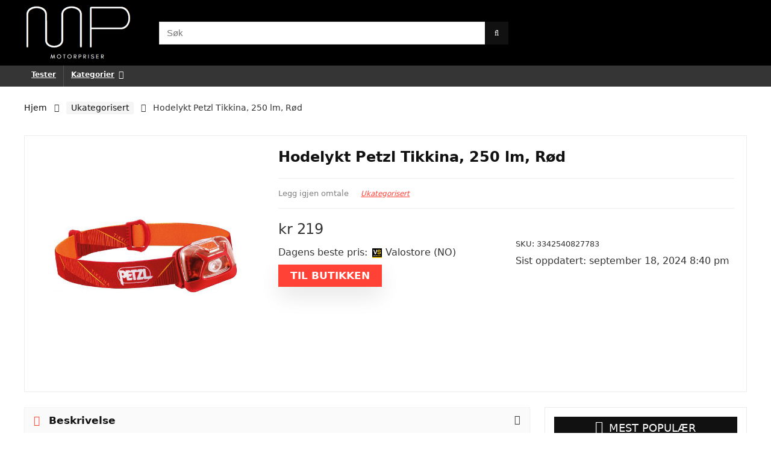

--- FILE ---
content_type: text/html; charset=UTF-8
request_url: https://motorpriser.no/hodelykt-petzl-tikkina-250-lm-rod/
body_size: 29583
content:
<!DOCTYPE html>
<html lang="nb-NO" prefix="og: https://ogp.me/ns#">
<head><meta charset="UTF-8" /><script>if(navigator.userAgent.match(/MSIE|Internet Explorer/i)||navigator.userAgent.match(/Trident\/7\..*?rv:11/i)){var href=document.location.href;if(!href.match(/[?&]nowprocket/)){if(href.indexOf("?")==-1){if(href.indexOf("#")==-1){document.location.href=href+"?nowprocket=1"}else{document.location.href=href.replace("#","?nowprocket=1#")}}else{if(href.indexOf("#")==-1){document.location.href=href+"&nowprocket=1"}else{document.location.href=href.replace("#","&nowprocket=1#")}}}}</script><script>(()=>{class RocketLazyLoadScripts{constructor(){this.v="2.0.4",this.userEvents=["keydown","keyup","mousedown","mouseup","mousemove","mouseover","mouseout","touchmove","touchstart","touchend","touchcancel","wheel","click","dblclick","input"],this.attributeEvents=["onblur","onclick","oncontextmenu","ondblclick","onfocus","onmousedown","onmouseenter","onmouseleave","onmousemove","onmouseout","onmouseover","onmouseup","onmousewheel","onscroll","onsubmit"]}async t(){this.i(),this.o(),/iP(ad|hone)/.test(navigator.userAgent)&&this.h(),this.u(),this.l(this),this.m(),this.k(this),this.p(this),this._(),await Promise.all([this.R(),this.L()]),this.lastBreath=Date.now(),this.S(this),this.P(),this.D(),this.O(),this.M(),await this.C(this.delayedScripts.normal),await this.C(this.delayedScripts.defer),await this.C(this.delayedScripts.async),await this.T(),await this.F(),await this.j(),await this.A(),window.dispatchEvent(new Event("rocket-allScriptsLoaded")),this.everythingLoaded=!0,this.lastTouchEnd&&await new Promise(t=>setTimeout(t,500-Date.now()+this.lastTouchEnd)),this.I(),this.H(),this.U(),this.W()}i(){this.CSPIssue=sessionStorage.getItem("rocketCSPIssue"),document.addEventListener("securitypolicyviolation",t=>{this.CSPIssue||"script-src-elem"!==t.violatedDirective||"data"!==t.blockedURI||(this.CSPIssue=!0,sessionStorage.setItem("rocketCSPIssue",!0))},{isRocket:!0})}o(){window.addEventListener("pageshow",t=>{this.persisted=t.persisted,this.realWindowLoadedFired=!0},{isRocket:!0}),window.addEventListener("pagehide",()=>{this.onFirstUserAction=null},{isRocket:!0})}h(){let t;function e(e){t=e}window.addEventListener("touchstart",e,{isRocket:!0}),window.addEventListener("touchend",function i(o){o.changedTouches[0]&&t.changedTouches[0]&&Math.abs(o.changedTouches[0].pageX-t.changedTouches[0].pageX)<10&&Math.abs(o.changedTouches[0].pageY-t.changedTouches[0].pageY)<10&&o.timeStamp-t.timeStamp<200&&(window.removeEventListener("touchstart",e,{isRocket:!0}),window.removeEventListener("touchend",i,{isRocket:!0}),"INPUT"===o.target.tagName&&"text"===o.target.type||(o.target.dispatchEvent(new TouchEvent("touchend",{target:o.target,bubbles:!0})),o.target.dispatchEvent(new MouseEvent("mouseover",{target:o.target,bubbles:!0})),o.target.dispatchEvent(new PointerEvent("click",{target:o.target,bubbles:!0,cancelable:!0,detail:1,clientX:o.changedTouches[0].clientX,clientY:o.changedTouches[0].clientY})),event.preventDefault()))},{isRocket:!0})}q(t){this.userActionTriggered||("mousemove"!==t.type||this.firstMousemoveIgnored?"keyup"===t.type||"mouseover"===t.type||"mouseout"===t.type||(this.userActionTriggered=!0,this.onFirstUserAction&&this.onFirstUserAction()):this.firstMousemoveIgnored=!0),"click"===t.type&&t.preventDefault(),t.stopPropagation(),t.stopImmediatePropagation(),"touchstart"===this.lastEvent&&"touchend"===t.type&&(this.lastTouchEnd=Date.now()),"click"===t.type&&(this.lastTouchEnd=0),this.lastEvent=t.type,t.composedPath&&t.composedPath()[0].getRootNode()instanceof ShadowRoot&&(t.rocketTarget=t.composedPath()[0]),this.savedUserEvents.push(t)}u(){this.savedUserEvents=[],this.userEventHandler=this.q.bind(this),this.userEvents.forEach(t=>window.addEventListener(t,this.userEventHandler,{passive:!1,isRocket:!0})),document.addEventListener("visibilitychange",this.userEventHandler,{isRocket:!0})}U(){this.userEvents.forEach(t=>window.removeEventListener(t,this.userEventHandler,{passive:!1,isRocket:!0})),document.removeEventListener("visibilitychange",this.userEventHandler,{isRocket:!0}),this.savedUserEvents.forEach(t=>{(t.rocketTarget||t.target).dispatchEvent(new window[t.constructor.name](t.type,t))})}m(){const t="return false",e=Array.from(this.attributeEvents,t=>"data-rocket-"+t),i="["+this.attributeEvents.join("],[")+"]",o="[data-rocket-"+this.attributeEvents.join("],[data-rocket-")+"]",s=(e,i,o)=>{o&&o!==t&&(e.setAttribute("data-rocket-"+i,o),e["rocket"+i]=new Function("event",o),e.setAttribute(i,t))};new MutationObserver(t=>{for(const n of t)"attributes"===n.type&&(n.attributeName.startsWith("data-rocket-")||this.everythingLoaded?n.attributeName.startsWith("data-rocket-")&&this.everythingLoaded&&this.N(n.target,n.attributeName.substring(12)):s(n.target,n.attributeName,n.target.getAttribute(n.attributeName))),"childList"===n.type&&n.addedNodes.forEach(t=>{if(t.nodeType===Node.ELEMENT_NODE)if(this.everythingLoaded)for(const i of[t,...t.querySelectorAll(o)])for(const t of i.getAttributeNames())e.includes(t)&&this.N(i,t.substring(12));else for(const e of[t,...t.querySelectorAll(i)])for(const t of e.getAttributeNames())this.attributeEvents.includes(t)&&s(e,t,e.getAttribute(t))})}).observe(document,{subtree:!0,childList:!0,attributeFilter:[...this.attributeEvents,...e]})}I(){this.attributeEvents.forEach(t=>{document.querySelectorAll("[data-rocket-"+t+"]").forEach(e=>{this.N(e,t)})})}N(t,e){const i=t.getAttribute("data-rocket-"+e);i&&(t.setAttribute(e,i),t.removeAttribute("data-rocket-"+e))}k(t){Object.defineProperty(HTMLElement.prototype,"onclick",{get(){return this.rocketonclick||null},set(e){this.rocketonclick=e,this.setAttribute(t.everythingLoaded?"onclick":"data-rocket-onclick","this.rocketonclick(event)")}})}S(t){function e(e,i){let o=e[i];e[i]=null,Object.defineProperty(e,i,{get:()=>o,set(s){t.everythingLoaded?o=s:e["rocket"+i]=o=s}})}e(document,"onreadystatechange"),e(window,"onload"),e(window,"onpageshow");try{Object.defineProperty(document,"readyState",{get:()=>t.rocketReadyState,set(e){t.rocketReadyState=e},configurable:!0}),document.readyState="loading"}catch(t){console.log("WPRocket DJE readyState conflict, bypassing")}}l(t){this.originalAddEventListener=EventTarget.prototype.addEventListener,this.originalRemoveEventListener=EventTarget.prototype.removeEventListener,this.savedEventListeners=[],EventTarget.prototype.addEventListener=function(e,i,o){o&&o.isRocket||!t.B(e,this)&&!t.userEvents.includes(e)||t.B(e,this)&&!t.userActionTriggered||e.startsWith("rocket-")||t.everythingLoaded?t.originalAddEventListener.call(this,e,i,o):(t.savedEventListeners.push({target:this,remove:!1,type:e,func:i,options:o}),"mouseenter"!==e&&"mouseleave"!==e||t.originalAddEventListener.call(this,e,t.savedUserEvents.push,o))},EventTarget.prototype.removeEventListener=function(e,i,o){o&&o.isRocket||!t.B(e,this)&&!t.userEvents.includes(e)||t.B(e,this)&&!t.userActionTriggered||e.startsWith("rocket-")||t.everythingLoaded?t.originalRemoveEventListener.call(this,e,i,o):t.savedEventListeners.push({target:this,remove:!0,type:e,func:i,options:o})}}J(t,e){this.savedEventListeners=this.savedEventListeners.filter(i=>{let o=i.type,s=i.target||window;return e!==o||t!==s||(this.B(o,s)&&(i.type="rocket-"+o),this.$(i),!1)})}H(){EventTarget.prototype.addEventListener=this.originalAddEventListener,EventTarget.prototype.removeEventListener=this.originalRemoveEventListener,this.savedEventListeners.forEach(t=>this.$(t))}$(t){t.remove?this.originalRemoveEventListener.call(t.target,t.type,t.func,t.options):this.originalAddEventListener.call(t.target,t.type,t.func,t.options)}p(t){let e;function i(e){return t.everythingLoaded?e:e.split(" ").map(t=>"load"===t||t.startsWith("load.")?"rocket-jquery-load":t).join(" ")}function o(o){function s(e){const s=o.fn[e];o.fn[e]=o.fn.init.prototype[e]=function(){return this[0]===window&&t.userActionTriggered&&("string"==typeof arguments[0]||arguments[0]instanceof String?arguments[0]=i(arguments[0]):"object"==typeof arguments[0]&&Object.keys(arguments[0]).forEach(t=>{const e=arguments[0][t];delete arguments[0][t],arguments[0][i(t)]=e})),s.apply(this,arguments),this}}if(o&&o.fn&&!t.allJQueries.includes(o)){const e={DOMContentLoaded:[],"rocket-DOMContentLoaded":[]};for(const t in e)document.addEventListener(t,()=>{e[t].forEach(t=>t())},{isRocket:!0});o.fn.ready=o.fn.init.prototype.ready=function(i){function s(){parseInt(o.fn.jquery)>2?setTimeout(()=>i.bind(document)(o)):i.bind(document)(o)}return"function"==typeof i&&(t.realDomReadyFired?!t.userActionTriggered||t.fauxDomReadyFired?s():e["rocket-DOMContentLoaded"].push(s):e.DOMContentLoaded.push(s)),o([])},s("on"),s("one"),s("off"),t.allJQueries.push(o)}e=o}t.allJQueries=[],o(window.jQuery),Object.defineProperty(window,"jQuery",{get:()=>e,set(t){o(t)}})}P(){const t=new Map;document.write=document.writeln=function(e){const i=document.currentScript,o=document.createRange(),s=i.parentElement;let n=t.get(i);void 0===n&&(n=i.nextSibling,t.set(i,n));const c=document.createDocumentFragment();o.setStart(c,0),c.appendChild(o.createContextualFragment(e)),s.insertBefore(c,n)}}async R(){return new Promise(t=>{this.userActionTriggered?t():this.onFirstUserAction=t})}async L(){return new Promise(t=>{document.addEventListener("DOMContentLoaded",()=>{this.realDomReadyFired=!0,t()},{isRocket:!0})})}async j(){return this.realWindowLoadedFired?Promise.resolve():new Promise(t=>{window.addEventListener("load",t,{isRocket:!0})})}M(){this.pendingScripts=[];this.scriptsMutationObserver=new MutationObserver(t=>{for(const e of t)e.addedNodes.forEach(t=>{"SCRIPT"!==t.tagName||t.noModule||t.isWPRocket||this.pendingScripts.push({script:t,promise:new Promise(e=>{const i=()=>{const i=this.pendingScripts.findIndex(e=>e.script===t);i>=0&&this.pendingScripts.splice(i,1),e()};t.addEventListener("load",i,{isRocket:!0}),t.addEventListener("error",i,{isRocket:!0}),setTimeout(i,1e3)})})})}),this.scriptsMutationObserver.observe(document,{childList:!0,subtree:!0})}async F(){await this.X(),this.pendingScripts.length?(await this.pendingScripts[0].promise,await this.F()):this.scriptsMutationObserver.disconnect()}D(){this.delayedScripts={normal:[],async:[],defer:[]},document.querySelectorAll("script[type$=rocketlazyloadscript]").forEach(t=>{t.hasAttribute("data-rocket-src")?t.hasAttribute("async")&&!1!==t.async?this.delayedScripts.async.push(t):t.hasAttribute("defer")&&!1!==t.defer||"module"===t.getAttribute("data-rocket-type")?this.delayedScripts.defer.push(t):this.delayedScripts.normal.push(t):this.delayedScripts.normal.push(t)})}async _(){await this.L();let t=[];document.querySelectorAll("script[type$=rocketlazyloadscript][data-rocket-src]").forEach(e=>{let i=e.getAttribute("data-rocket-src");if(i&&!i.startsWith("data:")){i.startsWith("//")&&(i=location.protocol+i);try{const o=new URL(i).origin;o!==location.origin&&t.push({src:o,crossOrigin:e.crossOrigin||"module"===e.getAttribute("data-rocket-type")})}catch(t){}}}),t=[...new Map(t.map(t=>[JSON.stringify(t),t])).values()],this.Y(t,"preconnect")}async G(t){if(await this.K(),!0!==t.noModule||!("noModule"in HTMLScriptElement.prototype))return new Promise(e=>{let i;function o(){(i||t).setAttribute("data-rocket-status","executed"),e()}try{if(navigator.userAgent.includes("Firefox/")||""===navigator.vendor||this.CSPIssue)i=document.createElement("script"),[...t.attributes].forEach(t=>{let e=t.nodeName;"type"!==e&&("data-rocket-type"===e&&(e="type"),"data-rocket-src"===e&&(e="src"),i.setAttribute(e,t.nodeValue))}),t.text&&(i.text=t.text),t.nonce&&(i.nonce=t.nonce),i.hasAttribute("src")?(i.addEventListener("load",o,{isRocket:!0}),i.addEventListener("error",()=>{i.setAttribute("data-rocket-status","failed-network"),e()},{isRocket:!0}),setTimeout(()=>{i.isConnected||e()},1)):(i.text=t.text,o()),i.isWPRocket=!0,t.parentNode.replaceChild(i,t);else{const i=t.getAttribute("data-rocket-type"),s=t.getAttribute("data-rocket-src");i?(t.type=i,t.removeAttribute("data-rocket-type")):t.removeAttribute("type"),t.addEventListener("load",o,{isRocket:!0}),t.addEventListener("error",i=>{this.CSPIssue&&i.target.src.startsWith("data:")?(console.log("WPRocket: CSP fallback activated"),t.removeAttribute("src"),this.G(t).then(e)):(t.setAttribute("data-rocket-status","failed-network"),e())},{isRocket:!0}),s?(t.fetchPriority="high",t.removeAttribute("data-rocket-src"),t.src=s):t.src="data:text/javascript;base64,"+window.btoa(unescape(encodeURIComponent(t.text)))}}catch(i){t.setAttribute("data-rocket-status","failed-transform"),e()}});t.setAttribute("data-rocket-status","skipped")}async C(t){const e=t.shift();return e?(e.isConnected&&await this.G(e),this.C(t)):Promise.resolve()}O(){this.Y([...this.delayedScripts.normal,...this.delayedScripts.defer,...this.delayedScripts.async],"preload")}Y(t,e){this.trash=this.trash||[];let i=!0;var o=document.createDocumentFragment();t.forEach(t=>{const s=t.getAttribute&&t.getAttribute("data-rocket-src")||t.src;if(s&&!s.startsWith("data:")){const n=document.createElement("link");n.href=s,n.rel=e,"preconnect"!==e&&(n.as="script",n.fetchPriority=i?"high":"low"),t.getAttribute&&"module"===t.getAttribute("data-rocket-type")&&(n.crossOrigin=!0),t.crossOrigin&&(n.crossOrigin=t.crossOrigin),t.integrity&&(n.integrity=t.integrity),t.nonce&&(n.nonce=t.nonce),o.appendChild(n),this.trash.push(n),i=!1}}),document.head.appendChild(o)}W(){this.trash.forEach(t=>t.remove())}async T(){try{document.readyState="interactive"}catch(t){}this.fauxDomReadyFired=!0;try{await this.K(),this.J(document,"readystatechange"),document.dispatchEvent(new Event("rocket-readystatechange")),await this.K(),document.rocketonreadystatechange&&document.rocketonreadystatechange(),await this.K(),this.J(document,"DOMContentLoaded"),document.dispatchEvent(new Event("rocket-DOMContentLoaded")),await this.K(),this.J(window,"DOMContentLoaded"),window.dispatchEvent(new Event("rocket-DOMContentLoaded"))}catch(t){console.error(t)}}async A(){try{document.readyState="complete"}catch(t){}try{await this.K(),this.J(document,"readystatechange"),document.dispatchEvent(new Event("rocket-readystatechange")),await this.K(),document.rocketonreadystatechange&&document.rocketonreadystatechange(),await this.K(),this.J(window,"load"),window.dispatchEvent(new Event("rocket-load")),await this.K(),window.rocketonload&&window.rocketonload(),await this.K(),this.allJQueries.forEach(t=>t(window).trigger("rocket-jquery-load")),await this.K(),this.J(window,"pageshow");const t=new Event("rocket-pageshow");t.persisted=this.persisted,window.dispatchEvent(t),await this.K(),window.rocketonpageshow&&window.rocketonpageshow({persisted:this.persisted})}catch(t){console.error(t)}}async K(){Date.now()-this.lastBreath>45&&(await this.X(),this.lastBreath=Date.now())}async X(){return document.hidden?new Promise(t=>setTimeout(t)):new Promise(t=>requestAnimationFrame(t))}B(t,e){return e===document&&"readystatechange"===t||(e===document&&"DOMContentLoaded"===t||(e===window&&"DOMContentLoaded"===t||(e===window&&"load"===t||e===window&&"pageshow"===t)))}static run(){(new RocketLazyLoadScripts).t()}}RocketLazyLoadScripts.run()})();</script>

<meta name="viewport" content="width=device-width, initial-scale=1.0" />
<!-- feeds & pingback -->
<link rel="profile" href="http://gmpg.org/xfn/11" />
<link rel="pingback" href="https://motorpriser.no/xmlrpc.php" />

<!-- Search Engine Optimization by Rank Math - https://rankmath.com/ -->
<title>Finn best pris på Hodelykt Petzl Tikkina, 250 lm, Rød - Motorpriser</title><link rel="preload" data-rocket-preload as="image" href="https://cdn.handshake.fi/i/bundles/Petzl_Tikkina_2019_250_lm_white/petzl_tikkina_2019_red_1.jpg" fetchpriority="high">
<meta name="description" content="Liten og enkel-i-bruk-hodelykt fra Petzl. Fungerer med både tre AAA-batterier og et oppladbart Petzl Core-batteri. Yter hele 250 lumen!"/>
<meta name="robots" content="follow, index, max-snippet:-1, max-video-preview:-1, max-image-preview:large"/>
<link rel="canonical" href="https://motorpriser.no/hodelykt-petzl-tikkina-250-lm-rod/" />
<meta property="og:locale" content="nb_NO" />
<meta property="og:type" content="product" />
<meta property="og:title" content="Finn best pris på Hodelykt Petzl Tikkina, 250 lm, Rød - Motorpriser" />
<meta property="og:description" content="Liten og enkel-i-bruk-hodelykt fra Petzl. Fungerer med både tre AAA-batterier og et oppladbart Petzl Core-batteri. Yter hele 250 lumen!" />
<meta property="og:url" content="https://motorpriser.no/hodelykt-petzl-tikkina-250-lm-rod/" />
<meta property="og:site_name" content="Motorpriser" />
<meta property="og:updated_time" content="2024-09-18T20:40:36+00:00" />
<meta property="product:price:amount" content="219" />
<meta property="product:price:currency" content="NOK" />
<meta property="product:availability" content="instock" />
<meta name="twitter:card" content="summary_large_image" />
<meta name="twitter:title" content="Finn best pris på Hodelykt Petzl Tikkina, 250 lm, Rød - Motorpriser" />
<meta name="twitter:description" content="Liten og enkel-i-bruk-hodelykt fra Petzl. Fungerer med både tre AAA-batterier og et oppladbart Petzl Core-batteri. Yter hele 250 lumen!" />
<meta name="twitter:label1" content="Price" />
<meta name="twitter:data1" content="&#107;&#114;&nbsp;219" />
<meta name="twitter:label2" content="Availability" />
<meta name="twitter:data2" content="In stock" />
<script type="application/ld+json" class="rank-math-schema">{"@context":"https://schema.org","@graph":[{"@type":["HealthAndBeautyBusiness","Organization"],"@id":"https://motorpriser.no/#organization","name":"Beautypriser","url":"https://beautypriser.no","logo":{"@type":"ImageObject","@id":"https://motorpriser.no/#logo","url":"https://motorpriser.no/wp-content/uploads/2022/05/motorpriser-logo-150x150.png","contentUrl":"https://motorpriser.no/wp-content/uploads/2022/05/motorpriser-logo-150x150.png","caption":"Motorpriser","inLanguage":"nb-NO"},"openingHours":["Monday,Tuesday,Wednesday,Thursday,Friday,Saturday,Sunday 09:00-17:00"],"image":{"@id":"https://motorpriser.no/#logo"}},{"@type":"WebSite","@id":"https://motorpriser.no/#website","url":"https://motorpriser.no","name":"Motorpriser","publisher":{"@id":"https://motorpriser.no/#organization"},"inLanguage":"nb-NO"},{"@type":"ImageObject","@id":"https://cdn.handshake.fi/i/bundles/Petzl_Tikkina_2019_250_lm_white/petzl_tikkina_2019_red_1.jpg","url":"https://cdn.handshake.fi/i/bundles/Petzl_Tikkina_2019_250_lm_white/petzl_tikkina_2019_red_1.jpg","width":"600","height":"600","inLanguage":"nb-NO"},{"@type":"ItemPage","@id":"https://motorpriser.no/hodelykt-petzl-tikkina-250-lm-rod/#webpage","url":"https://motorpriser.no/hodelykt-petzl-tikkina-250-lm-rod/","name":"Finn best pris p\u00e5 Hodelykt Petzl Tikkina, 250 lm, R\u00f8d - Motorpriser","datePublished":"2022-05-17T17:12:03+00:00","dateModified":"2024-09-18T20:40:36+00:00","isPartOf":{"@id":"https://motorpriser.no/#website"},"primaryImageOfPage":{"@id":"https://cdn.handshake.fi/i/bundles/Petzl_Tikkina_2019_250_lm_white/petzl_tikkina_2019_red_1.jpg"},"inLanguage":"nb-NO"},{"@type":"Product","name":"Finn best pris p\u00e5 Hodelykt Petzl Tikkina, 250 lm, R\u00f8d - Motorpriser","description":"Vi sammenligner nettbutikker i Norge og viser deg billigste og beste pris p\u00e5 Hodelykt Petzl Tikkina, 250 lm, R\u00f8d i sanntid.","sku":"3342540827783","category":"Ukategorisert","mainEntityOfPage":{"@id":"https://motorpriser.no/hodelykt-petzl-tikkina-250-lm-rod/#webpage"},"image":[{"@type":"ImageObject","url":"https://cdn.handshake.fi/i/bundles/Petzl_Tikkina_2019_250_lm_white/petzl_tikkina_2019_red_1.jpg","height":"600","width":"600"}],"offers":{"@type":"Offer","price":"219","priceCurrency":"NOK","priceValidUntil":"2027-12-31","availability":"http://schema.org/InStock","itemCondition":"NewCondition","url":"https://motorpriser.no/hodelykt-petzl-tikkina-250-lm-rod/","seller":{"@type":"Organization","@id":"https://motorpriser.no/","name":"Motorpriser","url":"https://motorpriser.no","logo":""}},"@id":"https://motorpriser.no/hodelykt-petzl-tikkina-250-lm-rod/#richSnippet"}]}</script>
<!-- /Rank Math WordPress SEO plugin -->

<link rel='dns-prefetch' href='//www.googletagmanager.com' />
<link rel='dns-prefetch' href='//maxst.icons8.com' />
<link rel="alternate" type="application/rss+xml" title="Motorpriser &raquo; strøm" href="https://motorpriser.no/feed/" />
<link rel="alternate" type="application/rss+xml" title="Motorpriser &raquo; kommentarstrøm" href="https://motorpriser.no/comments/feed/" />
<link rel="alternate" type="application/rss+xml" title="Motorpriser &raquo; Hodelykt Petzl Tikkina, 250 lm, Rød kommentarstrøm" href="https://motorpriser.no/hodelykt-petzl-tikkina-250-lm-rod/feed/" />
<link rel="alternate" title="oEmbed (JSON)" type="application/json+oembed" href="https://motorpriser.no/wp-json/oembed/1.0/embed?url=https%3A%2F%2Fmotorpriser.no%2Fhodelykt-petzl-tikkina-250-lm-rod%2F" />
<link rel="alternate" title="oEmbed (XML)" type="text/xml+oembed" href="https://motorpriser.no/wp-json/oembed/1.0/embed?url=https%3A%2F%2Fmotorpriser.no%2Fhodelykt-petzl-tikkina-250-lm-rod%2F&#038;format=xml" />
<style id='wp-img-auto-sizes-contain-inline-css' type='text/css'>
img:is([sizes=auto i],[sizes^="auto," i]){contain-intrinsic-size:3000px 1500px}
/*# sourceURL=wp-img-auto-sizes-contain-inline-css */
</style>
<style id='wp-emoji-styles-inline-css' type='text/css'>

	img.wp-smiley, img.emoji {
		display: inline !important;
		border: none !important;
		box-shadow: none !important;
		height: 1em !important;
		width: 1em !important;
		margin: 0 0.07em !important;
		vertical-align: -0.1em !important;
		background: none !important;
		padding: 0 !important;
	}
/*# sourceURL=wp-emoji-styles-inline-css */
</style>
<link rel='stylesheet' id='wp-block-library-css' href='https://motorpriser.no/wp-includes/css/dist/block-library/style.min.css?ver=6.9' type='text/css' media='all' />
<style id='global-styles-inline-css' type='text/css'>
:root{--wp--preset--aspect-ratio--square: 1;--wp--preset--aspect-ratio--4-3: 4/3;--wp--preset--aspect-ratio--3-4: 3/4;--wp--preset--aspect-ratio--3-2: 3/2;--wp--preset--aspect-ratio--2-3: 2/3;--wp--preset--aspect-ratio--16-9: 16/9;--wp--preset--aspect-ratio--9-16: 9/16;--wp--preset--color--black: #000000;--wp--preset--color--cyan-bluish-gray: #abb8c3;--wp--preset--color--white: #ffffff;--wp--preset--color--pale-pink: #f78da7;--wp--preset--color--vivid-red: #cf2e2e;--wp--preset--color--luminous-vivid-orange: #ff6900;--wp--preset--color--luminous-vivid-amber: #fcb900;--wp--preset--color--light-green-cyan: #7bdcb5;--wp--preset--color--vivid-green-cyan: #00d084;--wp--preset--color--pale-cyan-blue: #8ed1fc;--wp--preset--color--vivid-cyan-blue: #0693e3;--wp--preset--color--vivid-purple: #9b51e0;--wp--preset--color--main: var(--rehub-main-color);--wp--preset--color--secondary: var(--rehub-sec-color);--wp--preset--color--buttonmain: var(--rehub-main-btn-bg);--wp--preset--color--cyan-grey: #abb8c3;--wp--preset--color--orange-light: #fcb900;--wp--preset--color--red: #cf2e2e;--wp--preset--color--red-bright: #f04057;--wp--preset--color--vivid-green: #00d084;--wp--preset--color--orange: #ff6900;--wp--preset--color--blue: #0693e3;--wp--preset--gradient--vivid-cyan-blue-to-vivid-purple: linear-gradient(135deg,rgb(6,147,227) 0%,rgb(155,81,224) 100%);--wp--preset--gradient--light-green-cyan-to-vivid-green-cyan: linear-gradient(135deg,rgb(122,220,180) 0%,rgb(0,208,130) 100%);--wp--preset--gradient--luminous-vivid-amber-to-luminous-vivid-orange: linear-gradient(135deg,rgb(252,185,0) 0%,rgb(255,105,0) 100%);--wp--preset--gradient--luminous-vivid-orange-to-vivid-red: linear-gradient(135deg,rgb(255,105,0) 0%,rgb(207,46,46) 100%);--wp--preset--gradient--very-light-gray-to-cyan-bluish-gray: linear-gradient(135deg,rgb(238,238,238) 0%,rgb(169,184,195) 100%);--wp--preset--gradient--cool-to-warm-spectrum: linear-gradient(135deg,rgb(74,234,220) 0%,rgb(151,120,209) 20%,rgb(207,42,186) 40%,rgb(238,44,130) 60%,rgb(251,105,98) 80%,rgb(254,248,76) 100%);--wp--preset--gradient--blush-light-purple: linear-gradient(135deg,rgb(255,206,236) 0%,rgb(152,150,240) 100%);--wp--preset--gradient--blush-bordeaux: linear-gradient(135deg,rgb(254,205,165) 0%,rgb(254,45,45) 50%,rgb(107,0,62) 100%);--wp--preset--gradient--luminous-dusk: linear-gradient(135deg,rgb(255,203,112) 0%,rgb(199,81,192) 50%,rgb(65,88,208) 100%);--wp--preset--gradient--pale-ocean: linear-gradient(135deg,rgb(255,245,203) 0%,rgb(182,227,212) 50%,rgb(51,167,181) 100%);--wp--preset--gradient--electric-grass: linear-gradient(135deg,rgb(202,248,128) 0%,rgb(113,206,126) 100%);--wp--preset--gradient--midnight: linear-gradient(135deg,rgb(2,3,129) 0%,rgb(40,116,252) 100%);--wp--preset--font-size--small: 13px;--wp--preset--font-size--medium: 20px;--wp--preset--font-size--large: 36px;--wp--preset--font-size--x-large: 42px;--wp--preset--font-family--system-font: -apple-system,BlinkMacSystemFont,"Segoe UI",Roboto,Oxygen-Sans,Ubuntu,Cantarell,"Helvetica Neue",sans-serif;--wp--preset--font-family--rh-nav-font: var(--rehub-nav-font,-apple-system,BlinkMacSystemFont,"Segoe UI",Roboto,Oxygen-Sans,Ubuntu,Cantarell,"Helvetica Neue",sans-serif);--wp--preset--font-family--rh-head-font: var(--rehub-head-font,-apple-system,BlinkMacSystemFont,"Segoe UI",Roboto,Oxygen-Sans,Ubuntu,Cantarell,"Helvetica Neue",sans-serif);--wp--preset--font-family--rh-btn-font: var(--rehub-btn-font,-apple-system,BlinkMacSystemFont,"Segoe UI",Roboto,Oxygen-Sans,Ubuntu,Cantarell,"Helvetica Neue",sans-serif);--wp--preset--font-family--rh-body-font: var(--rehub-body-font,-apple-system,BlinkMacSystemFont,"Segoe UI",Roboto,Oxygen-Sans,Ubuntu,Cantarell,"Helvetica Neue",sans-serif);--wp--preset--spacing--20: 0.44rem;--wp--preset--spacing--30: 0.67rem;--wp--preset--spacing--40: 1rem;--wp--preset--spacing--50: 1.5rem;--wp--preset--spacing--60: 2.25rem;--wp--preset--spacing--70: 3.38rem;--wp--preset--spacing--80: 5.06rem;--wp--preset--shadow--natural: 6px 6px 9px rgba(0, 0, 0, 0.2);--wp--preset--shadow--deep: 12px 12px 50px rgba(0, 0, 0, 0.4);--wp--preset--shadow--sharp: 6px 6px 0px rgba(0, 0, 0, 0.2);--wp--preset--shadow--outlined: 6px 6px 0px -3px rgb(255, 255, 255), 6px 6px rgb(0, 0, 0);--wp--preset--shadow--crisp: 6px 6px 0px rgb(0, 0, 0);}:root { --wp--style--global--content-size: 760px;--wp--style--global--wide-size: 900px; }:where(body) { margin: 0; }.wp-site-blocks > .alignleft { float: left; margin-right: 2em; }.wp-site-blocks > .alignright { float: right; margin-left: 2em; }.wp-site-blocks > .aligncenter { justify-content: center; margin-left: auto; margin-right: auto; }:where(.is-layout-flex){gap: 0.5em;}:where(.is-layout-grid){gap: 0.5em;}.is-layout-flow > .alignleft{float: left;margin-inline-start: 0;margin-inline-end: 2em;}.is-layout-flow > .alignright{float: right;margin-inline-start: 2em;margin-inline-end: 0;}.is-layout-flow > .aligncenter{margin-left: auto !important;margin-right: auto !important;}.is-layout-constrained > .alignleft{float: left;margin-inline-start: 0;margin-inline-end: 2em;}.is-layout-constrained > .alignright{float: right;margin-inline-start: 2em;margin-inline-end: 0;}.is-layout-constrained > .aligncenter{margin-left: auto !important;margin-right: auto !important;}.is-layout-constrained > :where(:not(.alignleft):not(.alignright):not(.alignfull)){max-width: var(--wp--style--global--content-size);margin-left: auto !important;margin-right: auto !important;}.is-layout-constrained > .alignwide{max-width: var(--wp--style--global--wide-size);}body .is-layout-flex{display: flex;}.is-layout-flex{flex-wrap: wrap;align-items: center;}.is-layout-flex > :is(*, div){margin: 0;}body .is-layout-grid{display: grid;}.is-layout-grid > :is(*, div){margin: 0;}body{padding-top: 0px;padding-right: 0px;padding-bottom: 0px;padding-left: 0px;}a:where(:not(.wp-element-button)){text-decoration: none;}h1{font-size: 29px;line-height: 34px;margin-top: 10px;margin-bottom: 31px;}h2{font-size: 25px;line-height: 31px;margin-top: 10px;margin-bottom: 31px;}h3{font-size: 20px;line-height: 28px;margin-top: 10px;margin-bottom: 25px;}h4{font-size: 18px;line-height: 24px;margin-top: 10px;margin-bottom: 18px;}h5{font-size: 16px;line-height: 20px;margin-top: 10px;margin-bottom: 15px;}h6{font-size: 14px;line-height: 20px;margin-top: 0px;margin-bottom: 10px;}:root :where(.wp-element-button, .wp-block-button__link){background-color: #32373c;border-width: 0;color: #fff;font-family: inherit;font-size: inherit;font-style: inherit;font-weight: inherit;letter-spacing: inherit;line-height: inherit;padding-top: calc(0.667em + 2px);padding-right: calc(1.333em + 2px);padding-bottom: calc(0.667em + 2px);padding-left: calc(1.333em + 2px);text-decoration: none;text-transform: inherit;}.has-black-color{color: var(--wp--preset--color--black) !important;}.has-cyan-bluish-gray-color{color: var(--wp--preset--color--cyan-bluish-gray) !important;}.has-white-color{color: var(--wp--preset--color--white) !important;}.has-pale-pink-color{color: var(--wp--preset--color--pale-pink) !important;}.has-vivid-red-color{color: var(--wp--preset--color--vivid-red) !important;}.has-luminous-vivid-orange-color{color: var(--wp--preset--color--luminous-vivid-orange) !important;}.has-luminous-vivid-amber-color{color: var(--wp--preset--color--luminous-vivid-amber) !important;}.has-light-green-cyan-color{color: var(--wp--preset--color--light-green-cyan) !important;}.has-vivid-green-cyan-color{color: var(--wp--preset--color--vivid-green-cyan) !important;}.has-pale-cyan-blue-color{color: var(--wp--preset--color--pale-cyan-blue) !important;}.has-vivid-cyan-blue-color{color: var(--wp--preset--color--vivid-cyan-blue) !important;}.has-vivid-purple-color{color: var(--wp--preset--color--vivid-purple) !important;}.has-main-color{color: var(--wp--preset--color--main) !important;}.has-secondary-color{color: var(--wp--preset--color--secondary) !important;}.has-buttonmain-color{color: var(--wp--preset--color--buttonmain) !important;}.has-cyan-grey-color{color: var(--wp--preset--color--cyan-grey) !important;}.has-orange-light-color{color: var(--wp--preset--color--orange-light) !important;}.has-red-color{color: var(--wp--preset--color--red) !important;}.has-red-bright-color{color: var(--wp--preset--color--red-bright) !important;}.has-vivid-green-color{color: var(--wp--preset--color--vivid-green) !important;}.has-orange-color{color: var(--wp--preset--color--orange) !important;}.has-blue-color{color: var(--wp--preset--color--blue) !important;}.has-black-background-color{background-color: var(--wp--preset--color--black) !important;}.has-cyan-bluish-gray-background-color{background-color: var(--wp--preset--color--cyan-bluish-gray) !important;}.has-white-background-color{background-color: var(--wp--preset--color--white) !important;}.has-pale-pink-background-color{background-color: var(--wp--preset--color--pale-pink) !important;}.has-vivid-red-background-color{background-color: var(--wp--preset--color--vivid-red) !important;}.has-luminous-vivid-orange-background-color{background-color: var(--wp--preset--color--luminous-vivid-orange) !important;}.has-luminous-vivid-amber-background-color{background-color: var(--wp--preset--color--luminous-vivid-amber) !important;}.has-light-green-cyan-background-color{background-color: var(--wp--preset--color--light-green-cyan) !important;}.has-vivid-green-cyan-background-color{background-color: var(--wp--preset--color--vivid-green-cyan) !important;}.has-pale-cyan-blue-background-color{background-color: var(--wp--preset--color--pale-cyan-blue) !important;}.has-vivid-cyan-blue-background-color{background-color: var(--wp--preset--color--vivid-cyan-blue) !important;}.has-vivid-purple-background-color{background-color: var(--wp--preset--color--vivid-purple) !important;}.has-main-background-color{background-color: var(--wp--preset--color--main) !important;}.has-secondary-background-color{background-color: var(--wp--preset--color--secondary) !important;}.has-buttonmain-background-color{background-color: var(--wp--preset--color--buttonmain) !important;}.has-cyan-grey-background-color{background-color: var(--wp--preset--color--cyan-grey) !important;}.has-orange-light-background-color{background-color: var(--wp--preset--color--orange-light) !important;}.has-red-background-color{background-color: var(--wp--preset--color--red) !important;}.has-red-bright-background-color{background-color: var(--wp--preset--color--red-bright) !important;}.has-vivid-green-background-color{background-color: var(--wp--preset--color--vivid-green) !important;}.has-orange-background-color{background-color: var(--wp--preset--color--orange) !important;}.has-blue-background-color{background-color: var(--wp--preset--color--blue) !important;}.has-black-border-color{border-color: var(--wp--preset--color--black) !important;}.has-cyan-bluish-gray-border-color{border-color: var(--wp--preset--color--cyan-bluish-gray) !important;}.has-white-border-color{border-color: var(--wp--preset--color--white) !important;}.has-pale-pink-border-color{border-color: var(--wp--preset--color--pale-pink) !important;}.has-vivid-red-border-color{border-color: var(--wp--preset--color--vivid-red) !important;}.has-luminous-vivid-orange-border-color{border-color: var(--wp--preset--color--luminous-vivid-orange) !important;}.has-luminous-vivid-amber-border-color{border-color: var(--wp--preset--color--luminous-vivid-amber) !important;}.has-light-green-cyan-border-color{border-color: var(--wp--preset--color--light-green-cyan) !important;}.has-vivid-green-cyan-border-color{border-color: var(--wp--preset--color--vivid-green-cyan) !important;}.has-pale-cyan-blue-border-color{border-color: var(--wp--preset--color--pale-cyan-blue) !important;}.has-vivid-cyan-blue-border-color{border-color: var(--wp--preset--color--vivid-cyan-blue) !important;}.has-vivid-purple-border-color{border-color: var(--wp--preset--color--vivid-purple) !important;}.has-main-border-color{border-color: var(--wp--preset--color--main) !important;}.has-secondary-border-color{border-color: var(--wp--preset--color--secondary) !important;}.has-buttonmain-border-color{border-color: var(--wp--preset--color--buttonmain) !important;}.has-cyan-grey-border-color{border-color: var(--wp--preset--color--cyan-grey) !important;}.has-orange-light-border-color{border-color: var(--wp--preset--color--orange-light) !important;}.has-red-border-color{border-color: var(--wp--preset--color--red) !important;}.has-red-bright-border-color{border-color: var(--wp--preset--color--red-bright) !important;}.has-vivid-green-border-color{border-color: var(--wp--preset--color--vivid-green) !important;}.has-orange-border-color{border-color: var(--wp--preset--color--orange) !important;}.has-blue-border-color{border-color: var(--wp--preset--color--blue) !important;}.has-vivid-cyan-blue-to-vivid-purple-gradient-background{background: var(--wp--preset--gradient--vivid-cyan-blue-to-vivid-purple) !important;}.has-light-green-cyan-to-vivid-green-cyan-gradient-background{background: var(--wp--preset--gradient--light-green-cyan-to-vivid-green-cyan) !important;}.has-luminous-vivid-amber-to-luminous-vivid-orange-gradient-background{background: var(--wp--preset--gradient--luminous-vivid-amber-to-luminous-vivid-orange) !important;}.has-luminous-vivid-orange-to-vivid-red-gradient-background{background: var(--wp--preset--gradient--luminous-vivid-orange-to-vivid-red) !important;}.has-very-light-gray-to-cyan-bluish-gray-gradient-background{background: var(--wp--preset--gradient--very-light-gray-to-cyan-bluish-gray) !important;}.has-cool-to-warm-spectrum-gradient-background{background: var(--wp--preset--gradient--cool-to-warm-spectrum) !important;}.has-blush-light-purple-gradient-background{background: var(--wp--preset--gradient--blush-light-purple) !important;}.has-blush-bordeaux-gradient-background{background: var(--wp--preset--gradient--blush-bordeaux) !important;}.has-luminous-dusk-gradient-background{background: var(--wp--preset--gradient--luminous-dusk) !important;}.has-pale-ocean-gradient-background{background: var(--wp--preset--gradient--pale-ocean) !important;}.has-electric-grass-gradient-background{background: var(--wp--preset--gradient--electric-grass) !important;}.has-midnight-gradient-background{background: var(--wp--preset--gradient--midnight) !important;}.has-small-font-size{font-size: var(--wp--preset--font-size--small) !important;}.has-medium-font-size{font-size: var(--wp--preset--font-size--medium) !important;}.has-large-font-size{font-size: var(--wp--preset--font-size--large) !important;}.has-x-large-font-size{font-size: var(--wp--preset--font-size--x-large) !important;}.has-system-font-font-family{font-family: var(--wp--preset--font-family--system-font) !important;}.has-rh-nav-font-font-family{font-family: var(--wp--preset--font-family--rh-nav-font) !important;}.has-rh-head-font-font-family{font-family: var(--wp--preset--font-family--rh-head-font) !important;}.has-rh-btn-font-font-family{font-family: var(--wp--preset--font-family--rh-btn-font) !important;}.has-rh-body-font-font-family{font-family: var(--wp--preset--font-family--rh-body-font) !important;}
:where(.wp-block-post-template.is-layout-flex){gap: 1.25em;}:where(.wp-block-post-template.is-layout-grid){gap: 1.25em;}
:where(.wp-block-term-template.is-layout-flex){gap: 1.25em;}:where(.wp-block-term-template.is-layout-grid){gap: 1.25em;}
:where(.wp-block-columns.is-layout-flex){gap: 2em;}:where(.wp-block-columns.is-layout-grid){gap: 2em;}
:root :where(.wp-block-pullquote){font-size: 1.5em;line-height: 1.6;}
:root :where(.wp-block-post-title){margin-top: 4px;margin-right: 0;margin-bottom: 15px;margin-left: 0;}
:root :where(.wp-block-image){margin-top: 0px;margin-bottom: 31px;}
:root :where(.wp-block-media-text){margin-top: 0px;margin-bottom: 31px;}
:root :where(.wp-block-post-content){font-size: 16px;line-height: 28px;}
/*# sourceURL=global-styles-inline-css */
</style>
<link data-minify="1" rel='stylesheet' id='lineawesome-css' href='https://motorpriser.no/wp-content/cache/min/1/vue-static/landings/line-awesome/line-awesome/1.3.0/css/line-awesome.min.css?ver=1768968160' type='text/css' media='all' />
<link data-minify="1" rel='stylesheet' id='related-posts-by-taxonomy-css' href='https://motorpriser.no/wp-content/cache/min/1/wp-content/plugins/related-posts-by-taxonomy/includes/assets/css/styles.css?ver=1768968160' type='text/css' media='all' />
<link rel='stylesheet' id='photoswipe-css' href='https://motorpriser.no/wp-content/plugins/woocommerce/assets/css/photoswipe/photoswipe.min.css?ver=10.4.3' type='text/css' media='all' />
<link rel='stylesheet' id='photoswipe-default-skin-css' href='https://motorpriser.no/wp-content/plugins/woocommerce/assets/css/photoswipe/default-skin/default-skin.min.css?ver=10.4.3' type='text/css' media='all' />
<style id='woocommerce-inline-inline-css' type='text/css'>
.woocommerce form .form-row .required { visibility: visible; }
/*# sourceURL=woocommerce-inline-inline-css */
</style>
<link data-minify="1" rel='stylesheet' id='parent-style-css' href='https://motorpriser.no/wp-content/cache/min/1/wp-content/themes/rehub-theme/style.css?ver=1768968160' type='text/css' media='all' />
<link data-minify="1" rel='stylesheet' id='eggrehub-css' href='https://motorpriser.no/wp-content/cache/min/1/wp-content/themes/rehub-theme/css/eggrehub.css?ver=1768968160' type='text/css' media='all' />
<link rel='stylesheet' id='rhstyle-css' href='https://motorpriser.no/wp-content/themes/rehub-blankchild/style.css?ver=19.8.1' type='text/css' media='all' />
<link data-minify="1" rel='stylesheet' id='rehubicons-css' href='https://motorpriser.no/wp-content/cache/min/1/wp-content/themes/rehub-theme/iconstyle.css?ver=1768968160' type='text/css' media='all' />
<link data-minify="1" rel='stylesheet' id='rhelementor-css' href='https://motorpriser.no/wp-content/cache/min/1/wp-content/themes/rehub-theme/css/elementor.css?ver=1768968160' type='text/css' media='all' />
<link data-minify="1" rel='stylesheet' id='rehub-woocommerce-css' href='https://motorpriser.no/wp-content/cache/min/1/wp-content/themes/rehub-theme/css/woocommerce.css?ver=1768968160' type='text/css' media='all' />
<link data-minify="1" rel='stylesheet' id='rhwoosingle-css' href='https://motorpriser.no/wp-content/cache/min/1/wp-content/themes/rehub-theme/css/woosingle.css?ver=1768968160' type='text/css' media='all' />
<script type="text/javascript" src="https://motorpriser.no/wp-includes/js/jquery/jquery.min.js?ver=3.7.1" id="jquery-core-js" data-rocket-defer defer></script>
<script type="text/javascript" src="https://motorpriser.no/wp-includes/js/jquery/jquery-migrate.min.js?ver=3.4.1" id="jquery-migrate-js" data-rocket-defer defer></script>
<script type="text/javascript" src="https://motorpriser.no/wp-content/plugins/woocommerce/assets/js/jquery-blockui/jquery.blockUI.min.js?ver=2.7.0-wc.10.4.3" id="wc-jquery-blockui-js" defer="defer" data-wp-strategy="defer"></script>
<script type="text/javascript" id="wc-add-to-cart-js-extra">
/* <![CDATA[ */
var wc_add_to_cart_params = {"ajax_url":"/wp-admin/admin-ajax.php","wc_ajax_url":"/?wc-ajax=%%endpoint%%","i18n_view_cart":"Vis handlekurv","cart_url":"https://motorpriser.no","is_cart":"","cart_redirect_after_add":"no","i18n_added_to_cart":"Has been added to cart."};
//# sourceURL=wc-add-to-cart-js-extra
/* ]]> */
</script>
<script type="rocketlazyloadscript" data-rocket-type="text/javascript" data-rocket-src="https://motorpriser.no/wp-content/plugins/woocommerce/assets/js/frontend/add-to-cart.min.js?ver=10.4.3" id="wc-add-to-cart-js" defer="defer" data-wp-strategy="defer"></script>
<script type="text/javascript" src="https://motorpriser.no/wp-content/plugins/woocommerce/assets/js/zoom/jquery.zoom.min.js?ver=1.7.21-wc.10.4.3" id="wc-zoom-js" defer="defer" data-wp-strategy="defer"></script>
<script type="text/javascript" src="https://motorpriser.no/wp-content/plugins/woocommerce/assets/js/flexslider/jquery.flexslider.min.js?ver=2.7.2-wc.10.4.3" id="wc-flexslider-js" defer="defer" data-wp-strategy="defer"></script>
<script type="rocketlazyloadscript" data-rocket-type="text/javascript" data-rocket-src="https://motorpriser.no/wp-content/plugins/woocommerce/assets/js/photoswipe/photoswipe.min.js?ver=4.1.1-wc.10.4.3" id="wc-photoswipe-js" defer="defer" data-wp-strategy="defer"></script>
<script type="rocketlazyloadscript" data-rocket-type="text/javascript" data-rocket-src="https://motorpriser.no/wp-content/plugins/woocommerce/assets/js/photoswipe/photoswipe-ui-default.min.js?ver=4.1.1-wc.10.4.3" id="wc-photoswipe-ui-default-js" defer="defer" data-wp-strategy="defer"></script>
<script type="text/javascript" id="wc-single-product-js-extra">
/* <![CDATA[ */
var wc_single_product_params = {"i18n_required_rating_text":"Vennligst velg en vurdering","i18n_rating_options":["1 av 5 stjerner","2 av 5 stjerner","3 av 5 stjerner","4 av 5 stjerner","5 av 5 stjerner"],"i18n_product_gallery_trigger_text":"Se bildegalleri i fullskjerm","review_rating_required":"yes","flexslider":{"rtl":false,"animation":"slide","smoothHeight":true,"directionNav":false,"controlNav":"thumbnails","slideshow":false,"animationSpeed":500,"animationLoop":false,"allowOneSlide":false},"zoom_enabled":"1","zoom_options":[],"photoswipe_enabled":"1","photoswipe_options":{"shareEl":false,"closeOnScroll":false,"history":false,"hideAnimationDuration":0,"showAnimationDuration":0},"flexslider_enabled":"1"};
//# sourceURL=wc-single-product-js-extra
/* ]]> */
</script>
<script type="rocketlazyloadscript" data-rocket-type="text/javascript" data-rocket-src="https://motorpriser.no/wp-content/plugins/woocommerce/assets/js/frontend/single-product.min.js?ver=10.4.3" id="wc-single-product-js" defer="defer" data-wp-strategy="defer"></script>
<script type="rocketlazyloadscript" data-rocket-type="text/javascript" data-rocket-src="https://motorpriser.no/wp-content/plugins/woocommerce/assets/js/js-cookie/js.cookie.min.js?ver=2.1.4-wc.10.4.3" id="wc-js-cookie-js" defer="defer" data-wp-strategy="defer"></script>
<script type="text/javascript" id="woocommerce-js-extra">
/* <![CDATA[ */
var woocommerce_params = {"ajax_url":"/wp-admin/admin-ajax.php","wc_ajax_url":"/?wc-ajax=%%endpoint%%","i18n_password_show":"Vis passord","i18n_password_hide":"Skjul passord"};
//# sourceURL=woocommerce-js-extra
/* ]]> */
</script>
<script type="rocketlazyloadscript" data-rocket-type="text/javascript" data-rocket-src="https://motorpriser.no/wp-content/plugins/woocommerce/assets/js/frontend/woocommerce.min.js?ver=10.4.3" id="woocommerce-js" defer="defer" data-wp-strategy="defer"></script>

<!-- Google tag (gtag.js) snippet added by Site Kit -->
<!-- Google Analytics snippet added by Site Kit -->
<script type="rocketlazyloadscript" data-rocket-type="text/javascript" data-rocket-src="https://www.googletagmanager.com/gtag/js?id=G-0B4514LX11" id="google_gtagjs-js" async></script>
<script type="rocketlazyloadscript" data-rocket-type="text/javascript" id="google_gtagjs-js-after">
/* <![CDATA[ */
window.dataLayer = window.dataLayer || [];function gtag(){dataLayer.push(arguments);}
gtag("set","linker",{"domains":["motorpriser.no"]});
gtag("js", new Date());
gtag("set", "developer_id.dZTNiMT", true);
gtag("config", "G-0B4514LX11");
//# sourceURL=google_gtagjs-js-after
/* ]]> */
</script>
<link rel="https://api.w.org/" href="https://motorpriser.no/wp-json/" /><link rel="alternate" title="JSON" type="application/json" href="https://motorpriser.no/wp-json/wp/v2/product/384652" /><link rel="EditURI" type="application/rsd+xml" title="RSD" href="https://motorpriser.no/xmlrpc.php?rsd" />
<meta name="generator" content="WordPress 6.9" />
<link rel='shortlink' href='https://motorpriser.no/?p=384652' />
<script type="rocketlazyloadscript" data-rocket-type="text/javascript">!function(e,t){(e=t.createElement("script")).src="https://cdn.convertbox.com/convertbox/js/embed.js",e.id="app-convertbox-script",e.async=true,e.dataset.uuid="6bb9a90b-2d14-4d8a-afa2-726a918f0ce5",document.getElementsByTagName("head")[0].appendChild(e)}(window,document);</script>
<script type="rocketlazyloadscript">var cb_wp=cb_wp || {};cb_wp.is_user_logged_in=false;cb_wp.post_data={"id":384652,"tags":[],"post_type":"product","cats":[]};</script><meta name="generator" content="Site Kit by Google 1.170.0" /><style>.woocommerce-product-gallery{ opacity: 1 !important; }</style><link rel="preload" href="https://motorpriser.no/wp-content/themes/rehub-theme/fonts/rhicons.woff2?3oibrk" as="font" type="font/woff2" crossorigin="crossorigin"><style type="text/css"> @media (min-width:1025px){header .logo-section{padding:10px 0;}}nav.top_menu > ul > li > a{padding:6px 12px 10px 12px;font-size:14px}nav.top_menu > ul > li > a{font-size:12px}.responsive_nav_wrap{background:none repeat scroll 0 0 #000000!important;box-shadow:none;}.main-nav{border-bottom:none;border-top:none;}.dl-menuwrapper .dl-menu{margin:0 !important}#main_header,.is-sticky .logo_section_wrap,.sticky-active.logo_section_wrap{background-color:#000000 !important}.main-nav.white_style{border-top:none}nav.top_menu > ul:not(.off-canvas) > li > a:after{top:auto;bottom:0}.header-top{border:none;}.footer-bottom{background-color:#000000 !important}.footer-bottom .footer_widget{border:none !important} .widget .title:after{border-bottom:2px solid #ff4136;}.rehub-main-color-border,nav.top_menu > ul > li.vertical-menu.border-main-color .sub-menu,.rh-main-bg-hover:hover,.wp-block-quote,ul.def_btn_link_tabs li.active a,.wp-block-pullquote{border-color:#ff4136;}.wpsm_promobox.rehub_promobox{border-left-color:#ff4136!important;}.color_link{color:#ff4136 !important;}.featured_slider:hover .score,article.post .wpsm_toplist_heading:before{border-color:#ff4136;}.btn_more:hover,.tw-pagination .current{border:1px solid #ff4136;color:#fff}.rehub_woo_review .rehub_woo_tabs_menu li.current{border-top:3px solid #ff4136;}.gallery-pics .gp-overlay{box-shadow:0 0 0 4px #ff4136 inset;}.post .rehub_woo_tabs_menu li.current,.woocommerce div.product .woocommerce-tabs ul.tabs li.active{border-top:2px solid #ff4136;}.rething_item a.cat{border-bottom-color:#ff4136}nav.top_menu ul li ul.sub-menu{border-bottom:2px solid #ff4136;}.widget.deal_daywoo,.elementor-widget-wpsm_woofeatured .deal_daywoo{border:3px solid #ff4136;padding:20px;background:#fff;}.deal_daywoo .wpsm-bar-bar{background-color:#ff4136 !important} #buddypress div.item-list-tabs ul li.selected a span,#buddypress div.item-list-tabs ul li.current a span,#buddypress div.item-list-tabs ul li a span,.user-profile-div .user-menu-tab > li.active > a,.user-profile-div .user-menu-tab > li.active > a:focus,.user-profile-div .user-menu-tab > li.active > a:hover,.news_in_thumb:hover a.rh-label-string,.news_out_thumb:hover a.rh-label-string,.col-feat-grid:hover a.rh-label-string,.carousel-style-deal .re_carousel .controls,.re_carousel .controls:hover,.openedprevnext .postNavigation .postnavprev,.postNavigation .postnavprev:hover,.top_chart_pagination a.selected,.flex-control-paging li a.flex-active,.flex-control-paging li a:hover,.btn_more:hover,body .tabs-menu li:hover,body .tabs-menu li.current,.featured_slider:hover .score,#bbp_user_edit_submit,.bbp-topic-pagination a,.bbp-topic-pagination a,.custom-checkbox label.checked:after,.slider_post .caption,ul.postpagination li.active a,ul.postpagination li:hover a,ul.postpagination li a:focus,.top_theme h5 strong,.re_carousel .text:after,#topcontrol:hover,.main_slider .flex-overlay:hover a.read-more,.rehub_chimp #mc_embed_signup input#mc-embedded-subscribe,#rank_1.rank_count,#toplistmenu > ul li:before,.rehub_chimp:before,.wpsm-members > strong:first-child,.r_catbox_btn,.wpcf7 .wpcf7-submit,.wpsm_pretty_hover li:hover,.wpsm_pretty_hover li.current,.rehub-main-color-bg,.togglegreedybtn:after,.rh-bg-hover-color:hover a.rh-label-string,.rh-main-bg-hover:hover,.rh_wrapper_video_playlist .rh_video_currently_playing,.rh_wrapper_video_playlist .rh_video_currently_playing.rh_click_video:hover,.rtmedia-list-item .rtmedia-album-media-count,.tw-pagination .current,.dokan-dashboard .dokan-dash-sidebar ul.dokan-dashboard-menu li.active,.dokan-dashboard .dokan-dash-sidebar ul.dokan-dashboard-menu li:hover,.dokan-dashboard .dokan-dash-sidebar ul.dokan-dashboard-menu li.dokan-common-links a:hover,#ywqa-submit-question,.woocommerce .widget_price_filter .ui-slider .ui-slider-range,.rh-hov-bor-line > a:after,nav.top_menu > ul:not(.off-canvas) > li > a:after,.rh-border-line:after,.wpsm-table.wpsm-table-main-color table tr th,.rh-hov-bg-main-slide:before,.rh-hov-bg-main-slidecol .col_item:before,.mvx-tablink.active::before{background:#ff4136;}@media (max-width:767px){.postNavigation .postnavprev{background:#ff4136;}}.rh-main-bg-hover:hover,.rh-main-bg-hover:hover .whitehovered,.user-profile-div .user-menu-tab > li.active > a{color:#fff !important} a,.carousel-style-deal .deal-item .priced_block .price_count ins,nav.top_menu ul li.menu-item-has-children ul li.menu-item-has-children > a:before,.flexslider .fa-pulse,.footer-bottom .widget .f_menu li a:hover,.comment_form h3 a,.bbp-body li.bbp-forum-info > a:hover,.bbp-body li.bbp-topic-title > a:hover,#subscription-toggle a:before,#favorite-toggle a:before,.aff_offer_links .aff_name a,.rh-deal-price,.commentlist .comment-content small a,.related_articles .title_cat_related a,article em.emph,.campare_table table.one td strong.red,.sidebar .tabs-item .detail p a,.footer-bottom .widget .title span,footer p a,.welcome-frase strong,article.post .wpsm_toplist_heading:before,.post a.color_link,.categoriesbox:hover h3 a:after,.bbp-body li.bbp-forum-info > a,.bbp-body li.bbp-topic-title > a,.widget .title i,.woocommerce-MyAccount-navigation ul li.is-active a,.category-vendormenu li.current a,.deal_daywoo .title,.rehub-main-color,.wpsm_pretty_colored ul li.current a,.wpsm_pretty_colored ul li.current,.rh-heading-hover-color:hover h2 a,.rh-heading-hover-color:hover h3 a,.rh-heading-hover-color:hover h4 a,.rh-heading-hover-color:hover h5 a,.rh-heading-hover-color:hover h3,.rh-heading-hover-color:hover h2,.rh-heading-hover-color:hover h4,.rh-heading-hover-color:hover h5,.rh-heading-hover-color:hover .rh-heading-hover-item a,.rh-heading-icon:before,.widget_layered_nav ul li.chosen a:before,.wp-block-quote.is-style-large p,ul.page-numbers li span.current,ul.page-numbers li a:hover,ul.page-numbers li.active a,.page-link > span:not(.page-link-title),blockquote:not(.wp-block-quote) p,span.re_filtersort_btn:hover,span.active.re_filtersort_btn,.deal_daywoo .price,div.sortingloading:after{color:#ff4136;} .page-link > span:not(.page-link-title),.widget.widget_affegg_widget .title,.widget.top_offers .title,.widget.cegg_widget_products .title,header .header_first_style .search form.search-form [type="submit"],header .header_eight_style .search form.search-form [type="submit"],.filter_home_pick span.active,.filter_home_pick span:hover,.filter_product_pick span.active,.filter_product_pick span:hover,.rh_tab_links a.active,.rh_tab_links a:hover,.wcv-navigation ul.menu li.active,.wcv-navigation ul.menu li:hover a,form.search-form [type="submit"],.rehub-sec-color-bg,input#ywqa-submit-question,input#ywqa-send-answer,.woocommerce button.button.alt,.tabsajax span.active.re_filtersort_btn,.wpsm-table.wpsm-table-sec-color table tr th,.rh-slider-arrow,.rh-hov-bg-sec-slide:before,.rh-hov-bg-sec-slidecol .col_item:before{background:#111111 !important;color:#fff !important;outline:0}.widget.widget_affegg_widget .title:after,.widget.top_offers .title:after,.widget.cegg_widget_products .title:after{border-top-color:#111111 !important;}.page-link > span:not(.page-link-title){border:1px solid #111111;}.page-link > span:not(.page-link-title),.header_first_style .search form.search-form [type="submit"] i{color:#fff !important;}.rh_tab_links a.active,.rh_tab_links a:hover,.rehub-sec-color-border,nav.top_menu > ul > li.vertical-menu.border-sec-color > .sub-menu,body .rh-slider-thumbs-item--active{border-color:#111111}.rh_wrapper_video_playlist .rh_video_currently_playing,.rh_wrapper_video_playlist .rh_video_currently_playing.rh_click_video:hover{background-color:#111111;box-shadow:1200px 0 0 #111111 inset;}.rehub-sec-color{color:#111111}  .woocommerce .woo-button-area .masked_coupon,.woocommerce a.woo_loop_btn,.woocommerce .button.checkout,.woocommerce input.button.alt,.woocommerce a.add_to_cart_button:not(.flat-woo-btn),.woocommerce-page a.add_to_cart_button:not(.flat-woo-btn),.woocommerce .single_add_to_cart_button,.woocommerce div.product form.cart .button,.woocommerce .checkout-button.button,.priced_block .btn_offer_block,.priced_block .button,.rh-deal-compact-btn,input.mdf_button,#buddypress input[type="submit"],#buddypress input[type="button"],#buddypress input[type="reset"],#buddypress button.submit,.wpsm-button.rehub_main_btn,.wcv-grid a.button,input.gmw-submit,#ws-plugin--s2member-profile-submit,#rtmedia_create_new_album,input[type="submit"].dokan-btn-theme,a.dokan-btn-theme,.dokan-btn-theme,#wcfm_membership_container a.wcfm_submit_button,.woocommerce button.button,.rehub-main-btn-bg,.woocommerce #payment #place_order,.wc-block-grid__product-add-to-cart.wp-block-button .wp-block-button__link{background:none #ff4136 !important;color:#ffffff !important;fill:#ffffff !important;border:none !important;text-decoration:none !important;outline:0;box-shadow:-1px 6px 19px rgba(255,65,54,0.2) !important;border-radius:0 !important;}.rehub-main-btn-bg > a{color:#ffffff !important;}.woocommerce a.woo_loop_btn:hover,.woocommerce .button.checkout:hover,.woocommerce input.button.alt:hover,.woocommerce a.add_to_cart_button:not(.flat-woo-btn):hover,.woocommerce-page a.add_to_cart_button:not(.flat-woo-btn):hover,.woocommerce a.single_add_to_cart_button:hover,.woocommerce-page a.single_add_to_cart_button:hover,.woocommerce div.product form.cart .button:hover,.woocommerce-page div.product form.cart .button:hover,.woocommerce .checkout-button.button:hover,.priced_block .btn_offer_block:hover,.wpsm-button.rehub_main_btn:hover,#buddypress input[type="submit"]:hover,#buddypress input[type="button"]:hover,#buddypress input[type="reset"]:hover,#buddypress button.submit:hover,.small_post .btn:hover,.ap-pro-form-field-wrapper input[type="submit"]:hover,.wcv-grid a.button:hover,#ws-plugin--s2member-profile-submit:hover,.rething_button .btn_more:hover,#wcfm_membership_container a.wcfm_submit_button:hover,.woocommerce #payment #place_order:hover,.woocommerce button.button:hover,.rehub-main-btn-bg:hover,.rehub-main-btn-bg:hover > a,.wc-block-grid__product-add-to-cart.wp-block-button .wp-block-button__link:hover{background:none #ff4136 !important;color:#ffffff !important;border-color:transparent;box-shadow:-1px 6px 13px #d3d3d3 !important;}.rehub_offer_coupon:hover{border:1px dashed #ff4136;}.rehub_offer_coupon:hover i.far,.rehub_offer_coupon:hover i.fal,.rehub_offer_coupon:hover i.fas{color:#ff4136}.re_thing_btn .rehub_offer_coupon.not_masked_coupon:hover{color:#ff4136 !important}.woocommerce a.woo_loop_btn:active,.woocommerce .button.checkout:active,.woocommerce .button.alt:active,.woocommerce a.add_to_cart_button:not(.flat-woo-btn):active,.woocommerce-page a.add_to_cart_button:not(.flat-woo-btn):active,.woocommerce a.single_add_to_cart_button:active,.woocommerce-page a.single_add_to_cart_button:active,.woocommerce div.product form.cart .button:active,.woocommerce-page div.product form.cart .button:active,.woocommerce .checkout-button.button:active,.wpsm-button.rehub_main_btn:active,#buddypress input[type="submit"]:active,#buddypress input[type="button"]:active,#buddypress input[type="reset"]:active,#buddypress button.submit:active,.ap-pro-form-field-wrapper input[type="submit"]:active,.wcv-grid a.button:active,#ws-plugin--s2member-profile-submit:active,.woocommerce #payment #place_order:active,input[type="submit"].dokan-btn-theme:active,a.dokan-btn-theme:active,.dokan-btn-theme:active,.woocommerce button.button:active,.rehub-main-btn-bg:active,.wc-block-grid__product-add-to-cart.wp-block-button .wp-block-button__link:active{background:none #ff4136 !important;box-shadow:0 1px 0 #999 !important;top:2px;color:#ffffff !important;}.rehub_btn_color,.rehub_chimp_flat #mc_embed_signup input#mc-embedded-subscribe{background-color:#ff4136;border:1px solid #ff4136;color:#ffffff;text-shadow:none}.rehub_btn_color:hover{color:#ffffff;background-color:#ff4136;border:1px solid #ff4136;}.rething_button .btn_more{border:1px solid #ff4136;color:#ff4136;}.rething_button .priced_block.block_btnblock .price_count{color:#ff4136;font-weight:normal;}.widget_merchant_list .buttons_col{background-color:#ff4136 !important;}.widget_merchant_list .buttons_col a{color:#ffffff !important;}.rehub-svg-btn-fill svg{fill:#ff4136;}.rehub-svg-btn-stroke svg{stroke:#ff4136;}@media (max-width:767px){#float-panel-woo-area{border-top:1px solid #ff4136}}:root{--rehub-main-color:#ff4136;--rehub-sec-color:#111111;--rehub-main-btn-bg:#ff4136;--rehub-link-color:#ff4136;}</style><style>.woocommerce .onsale{background: #6dab3c;}</style>	<noscript><style>.woocommerce-product-gallery{ opacity: 1 !important; }</style></noscript>
	<meta name="generator" content="Elementor 3.34.2; features: additional_custom_breakpoints; settings: css_print_method-external, google_font-enabled, font_display-auto">
			<style>
				.e-con.e-parent:nth-of-type(n+4):not(.e-lazyloaded):not(.e-no-lazyload),
				.e-con.e-parent:nth-of-type(n+4):not(.e-lazyloaded):not(.e-no-lazyload) * {
					background-image: none !important;
				}
				@media screen and (max-height: 1024px) {
					.e-con.e-parent:nth-of-type(n+3):not(.e-lazyloaded):not(.e-no-lazyload),
					.e-con.e-parent:nth-of-type(n+3):not(.e-lazyloaded):not(.e-no-lazyload) * {
						background-image: none !important;
					}
				}
				@media screen and (max-height: 640px) {
					.e-con.e-parent:nth-of-type(n+2):not(.e-lazyloaded):not(.e-no-lazyload),
					.e-con.e-parent:nth-of-type(n+2):not(.e-lazyloaded):not(.e-no-lazyload) * {
						background-image: none !important;
					}
				}
			</style>
			<link rel="icon" href="https://motorpriser.no/wp-content/uploads/2022/05/cropped-motorpriser-logo-e1652442837238-32x32.webp" sizes="32x32" />
<link rel="icon" href="https://motorpriser.no/wp-content/uploads/2022/05/cropped-motorpriser-logo-e1652442837238-192x192.webp" sizes="192x192" />
<link rel="apple-touch-icon" href="https://motorpriser.no/wp-content/uploads/2022/05/cropped-motorpriser-logo-e1652442837238-180x180.webp" />
<meta name="msapplication-TileImage" content="https://motorpriser.no/wp-content/uploads/2022/05/cropped-motorpriser-logo-e1652442837238-270x270.png" />
<noscript><style id="rocket-lazyload-nojs-css">.rll-youtube-player, [data-lazy-src]{display:none !important;}</style></noscript></head>
<body class="wp-singular product-template-default single single-product postid-384652 wp-custom-logo wp-embed-responsive wp-theme-rehub-theme wp-child-theme-rehub-blankchild theme-rehub-theme woocommerce woocommerce-page woocommerce-no-js elementor-default elementor-kit-6">
	               
<!-- Outer Start -->
<div  class="rh-outer-wrap">
    <div  id="top_ankor"></div>
    <!-- HEADER -->
            <header  id="main_header" class="dark_style width-100p position-relative">
            <div  class="header_wrap">
                                                                                    <!-- Logo section -->
<div class="logo_section_wrap hideontablet">
    <div  class="rh-container">
        <div class="logo-section rh-flex-center-align tabletblockdisplay header_seven_style clearfix">
            <div class="logo">
          		          			<a href="https://motorpriser.no" class="logo_image">
                        <img width="179" height="89" src="https://motorpriser.no/wp-content/uploads/2022/05/motorpriser-logo-e1652442837238.png" alt="Motorpriser" />
                    </a>
          		       
            </div>                       
            <div class="search head_search position-relative">
                                <form  role="search" method="get" class="search-form" action="https://motorpriser.no/">
  	<input type="text" name="s" placeholder="Søk"  data-posttype="product">
  	<input type="hidden" name="post_type" value="product" />  	<button type="submit" class="btnsearch hideonmobile" aria-label="Søk"><i class="rhicon rhi-search"></i></button>
</form>
            </div>
            <div class=" rh-flex-right-align">
                <div class="header-actions-logo rh-flex-right-align">
                    <div class="tabledisplay">
                         
                         
                                                                                   
                                                                        
                    </div>                     
                </div>  
            </div>                        
        </div>
    </div>
</div>
<!-- /Logo section -->  
<!-- Main Navigation -->
<div class="header_icons_menu search-form-inheader main-nav mob-logo-enabled dark_style">  
    <div class="rh-container"> 
	        
        <nav class="top_menu"><ul id="menu-main-menu" class="menu"><li id="menu-item-405931" class="menu-item menu-item-type-taxonomy menu-item-object-category"><a href="https://motorpriser.no/tester/">Tester</a></li>
<li id="menu-item-408111" class="rh-subitem-menus menu-item menu-item-type-custom menu-item-object-custom menu-item-has-children"><a href="#">Kategorier</a>
<ul class="sub-menu">
	<li id="menu-item-408170" class="menu-item menu-item-type-custom menu-item-object-custom menu-item-has-children"><a href="#">A-C</a>
	<ul class="sub-menu">
		<li id="menu-item-408112" class="menu-item menu-item-type-taxonomy menu-item-object-product_cat"><a href="https://motorpriser.no/akalisk-forvask/">Akalisk forvask</a></li>
		<li id="menu-item-408113" class="menu-item menu-item-type-taxonomy menu-item-object-product_cat"><a href="https://motorpriser.no/avfetting/">Avfetting</a></li>
		<li id="menu-item-408114" class="menu-item menu-item-type-taxonomy menu-item-object-product_cat"><a href="https://motorpriser.no/baklykt/">Baklykt</a></li>
		<li id="menu-item-408115" class="menu-item menu-item-type-taxonomy menu-item-object-product_cat"><a href="https://motorpriser.no/bilshampo/">Bilshampo</a></li>
		<li id="menu-item-408116" class="menu-item menu-item-type-taxonomy menu-item-object-product_cat"><a href="https://motorpriser.no/bilstovsuger/">Bilstøvsuger</a></li>
		<li id="menu-item-408117" class="menu-item menu-item-type-taxonomy menu-item-object-product_cat"><a href="https://motorpriser.no/bilvoks/">Bilvoks</a></li>
		<li id="menu-item-408118" class="menu-item menu-item-type-taxonomy menu-item-object-product_cat"><a href="https://motorpriser.no/borster-til-bilpleie/">Børster til bilpleie</a></li>
		<li id="menu-item-408119" class="menu-item menu-item-type-taxonomy menu-item-object-product_cat"><a href="https://motorpriser.no/clay/">Clay til bilpleie</a></li>
		<li id="menu-item-408120" class="menu-item menu-item-type-taxonomy menu-item-object-product_cat"><a href="https://motorpriser.no/coating/">Coating</a></li>
	</ul>
</li>
	<li id="menu-item-408171" class="menu-item menu-item-type-custom menu-item-object-custom menu-item-has-children"><a href="#">D-G</a>
	<ul class="sub-menu">
		<li id="menu-item-408121" class="menu-item menu-item-type-taxonomy menu-item-object-product_cat"><a href="https://motorpriser.no/dashbordkamera/">Dashbordkamera</a></li>
		<li id="menu-item-408122" class="menu-item menu-item-type-taxonomy menu-item-object-product_cat"><a href="https://motorpriser.no/dekkfornyer/">Dekkfornyer</a></li>
		<li id="menu-item-408123" class="menu-item menu-item-type-taxonomy menu-item-object-product_cat"><a href="https://motorpriser.no/dekkslys/">Dekkslys</a></li>
		<li id="menu-item-408124" class="menu-item menu-item-type-taxonomy menu-item-object-product_cat"><a href="https://motorpriser.no/detailingborster/">Detailingbørster</a></li>
		<li id="menu-item-408125" class="menu-item menu-item-type-taxonomy menu-item-object-product_cat"><a href="https://motorpriser.no/drivstofftilsetning/">Drivstofftilsetning</a></li>
		<li id="menu-item-408126" class="menu-item menu-item-type-taxonomy menu-item-object-product_cat"><a href="https://motorpriser.no/duftfrisker/">Duftfrisker</a></li>
		<li id="menu-item-408127" class="menu-item menu-item-type-taxonomy menu-item-object-product_cat"><a href="https://motorpriser.no/felgrengjoring/">Felgrengjøring</a></li>
		<li id="menu-item-408128" class="menu-item menu-item-type-taxonomy menu-item-object-product_cat"><a href="https://motorpriser.no/fjernlys-til-bat/">Fjernlys til båt</a></li>
		<li id="menu-item-408129" class="menu-item menu-item-type-taxonomy menu-item-object-product_cat"><a href="https://motorpriser.no/garasjejekk/">Garasjejekk</a></li>
		<li id="menu-item-408130" class="menu-item menu-item-type-taxonomy menu-item-object-product_cat"><a href="https://motorpriser.no/glassrengjoring/">Glassrengjøring</a></li>
		<li id="menu-item-408131" class="menu-item menu-item-type-taxonomy menu-item-object-product_cat"><a href="https://motorpriser.no/gummibeskyttelse/">Gummibeskyttelse</a></li>
		<li id="menu-item-408132" class="menu-item menu-item-type-taxonomy menu-item-object-product_cat"><a href="https://motorpriser.no/gummifix/">Gummifix</a></li>
		<li id="menu-item-408133" class="menu-item menu-item-type-taxonomy menu-item-object-product_cat"><a href="https://motorpriser.no/gummifornyer/">Gummifornyer</a></li>
	</ul>
</li>
	<li id="menu-item-408172" class="menu-item menu-item-type-custom menu-item-object-custom menu-item-has-children"><a href="#">H-M</a>
	<ul class="sub-menu">
		<li id="menu-item-408134" class="menu-item menu-item-type-taxonomy menu-item-object-product_cat"><a href="https://motorpriser.no/hoytrykksspylere/">Høytrykksspylere</a></li>
		<li id="menu-item-408135" class="menu-item menu-item-type-taxonomy menu-item-object-product_cat"><a href="https://motorpriser.no/insektsfjerner/">Insektsfjerner</a></li>
		<li id="menu-item-408136" class="menu-item menu-item-type-taxonomy menu-item-object-product_cat"><a href="https://motorpriser.no/interiorlys/">Interiørlys</a></li>
		<li id="menu-item-408137" class="menu-item menu-item-type-taxonomy menu-item-object-product_cat"><a href="https://motorpriser.no/led-bar/">LED-bar</a></li>
		<li id="menu-item-408138" class="menu-item menu-item-type-taxonomy menu-item-object-product_cat"><a href="https://motorpriser.no/luftfrisker/">Luftfrisker</a></li>
		<li id="menu-item-408139" class="menu-item menu-item-type-taxonomy menu-item-object-product_cat"><a href="https://motorpriser.no/magnetpenn/">Magnetpenn</a></li>
		<li id="menu-item-408140" class="menu-item menu-item-type-taxonomy menu-item-object-product_cat"><a href="https://motorpriser.no/markeringslys/">Markeringslys</a></li>
		<li id="menu-item-408141" class="menu-item menu-item-type-taxonomy menu-item-object-product_cat"><a href="https://motorpriser.no/metallpartikkelfjerner/">Metallpartikkelfjerner</a></li>
		<li id="menu-item-408142" class="menu-item menu-item-type-taxonomy menu-item-object-product_cat"><a href="https://motorpriser.no/mikrofiberkluter/">Mikrofiberkluter</a></li>
		<li id="menu-item-408143" class="menu-item menu-item-type-taxonomy menu-item-object-product_cat"><a href="https://motorpriser.no/motorolje/">Motorolje</a></li>
		<li id="menu-item-408144" class="menu-item menu-item-type-taxonomy menu-item-object-product_cat"><a href="https://motorpriser.no/motorvask/">Motorvask</a></li>
	</ul>
</li>
	<li id="menu-item-408173" class="menu-item menu-item-type-custom menu-item-object-custom menu-item-has-children"><a href="#">P-R</a>
	<ul class="sub-menu">
		<li id="menu-item-408145" class="menu-item menu-item-type-taxonomy menu-item-object-product_cat"><a href="https://motorpriser.no/piggdekk/">Piggdekk</a></li>
		<li id="menu-item-408146" class="menu-item menu-item-type-taxonomy menu-item-object-product_cat"><a href="https://motorpriser.no/piggfrie-vinterdekk/">Piggfrie vinterdekk</a></li>
		<li id="menu-item-408147" class="menu-item menu-item-type-taxonomy menu-item-object-product_cat"><a href="https://motorpriser.no/pipesett/">Pipesett</a></li>
		<li id="menu-item-408148" class="menu-item menu-item-type-taxonomy menu-item-object-product_cat"><a href="https://motorpriser.no/poleringsmaskin/">Poleringsmaskin</a></li>
		<li id="menu-item-408149" class="menu-item menu-item-type-taxonomy menu-item-object-product_cat"><a href="https://motorpriser.no/poleringsmiddel/">Poleringsmiddel</a></li>
		<li id="menu-item-408150" class="menu-item menu-item-type-taxonomy menu-item-object-product_cat"><a href="https://motorpriser.no/poleringsputer/">Poleringsputer</a></li>
		<li id="menu-item-408151" class="menu-item menu-item-type-taxonomy menu-item-object-product_cat"><a href="https://motorpriser.no/pumpekanne/">Pumpekanne</a></li>
		<li id="menu-item-408152" class="menu-item menu-item-type-taxonomy menu-item-object-product_cat"><a href="https://motorpriser.no/ryggekamera/">Ryggekamera</a></li>
		<li id="menu-item-408153" class="menu-item menu-item-type-taxonomy menu-item-object-product_cat"><a href="https://motorpriser.no/ryggelys/">Ryggelys</a></li>
	</ul>
</li>
	<li id="menu-item-408174" class="menu-item menu-item-type-custom menu-item-object-custom menu-item-has-children"><a href="#">S-W</a>
	<ul class="sub-menu">
		<li id="menu-item-408154" class="menu-item menu-item-type-taxonomy menu-item-object-product_cat"><a href="https://motorpriser.no/sealer/">Sealer</a></li>
		<li id="menu-item-408155" class="menu-item menu-item-type-taxonomy menu-item-object-product_cat"><a href="https://motorpriser.no/skai-og-skinnbeskyttelse/">Skai- og skinnbeskyttelse</a></li>
		<li id="menu-item-408156" class="menu-item menu-item-type-taxonomy menu-item-object-product_cat"><a href="https://motorpriser.no/skai-og-skinnrengjoring/">Skai- og skinnrengjøring</a></li>
		<li id="menu-item-408157" class="menu-item menu-item-type-taxonomy menu-item-object-product_cat"><a href="https://motorpriser.no/skiltlys/">Skiltlys</a></li>
		<li id="menu-item-408158" class="menu-item menu-item-type-taxonomy menu-item-object-product_cat"><a href="https://motorpriser.no/skumkanon/">Skumkanon</a></li>
		<li id="menu-item-408159" class="menu-item menu-item-type-taxonomy menu-item-object-product_cat"><a href="https://motorpriser.no/slangetromler/">Slangetromler</a></li>
		<li id="menu-item-408160" class="menu-item menu-item-type-taxonomy menu-item-object-product_cat"><a href="https://motorpriser.no/sommerdekk/">Sommerdekk</a></li>
		<li id="menu-item-408161" class="menu-item menu-item-type-taxonomy menu-item-object-product_cat"><a href="https://motorpriser.no/sprayvoks/">Sprayvoks</a></li>
		<li id="menu-item-408162" class="menu-item menu-item-type-taxonomy menu-item-object-product_cat"><a href="https://motorpriser.no/spyleror-til-hoytrykkspylere/">Spylerør til høytrykkspylere</a></li>
		<li id="menu-item-408163" class="menu-item menu-item-type-taxonomy menu-item-object-product_cat"><a href="https://motorpriser.no/sykkelstativ/">Sykkelstativ</a></li>
		<li id="menu-item-408164" class="menu-item menu-item-type-taxonomy menu-item-object-product_cat"><a href="https://motorpriser.no/takboks/">Takboks</a></li>
		<li id="menu-item-408165" class="menu-item menu-item-type-taxonomy menu-item-object-product_cat"><a href="https://motorpriser.no/terrassevaskere/">Terrassevaskere</a></li>
		<li id="menu-item-408166" class="menu-item menu-item-type-taxonomy menu-item-object-product_cat"><a href="https://motorpriser.no/torkehandklaer/">Tørkehåndklær</a></li>
		<li id="menu-item-408168" class="menu-item menu-item-type-taxonomy menu-item-object-product_cat"><a href="https://motorpriser.no/verktoysett/">Verktøysett</a></li>
		<li id="menu-item-408169" class="menu-item menu-item-type-taxonomy menu-item-object-product_cat"><a href="https://motorpriser.no/wipedown/">Wipedown</a></li>
	</ul>
</li>
</ul>
</li>
</ul></nav>        <div class="responsive_nav_wrap rh_mobile_menu">
            <div id="dl-menu" class="dl-menuwrapper rh-flex-center-align">
                <button id="dl-trigger" class="dl-trigger" aria-label="Menu">
                    <svg viewBox="0 0 32 32" xmlns="http://www.w3.org/2000/svg">
                        <g>
                            <line stroke-linecap="round" id="rhlinemenu_1" y2="7" x2="29" y1="7" x1="3"/>
                            <line stroke-linecap="round" id="rhlinemenu_2" y2="16" x2="18" y1="16" x1="3"/>
                            <line stroke-linecap="round" id="rhlinemenu_3" y2="25" x2="26" y1="25" x1="3"/>
                        </g>
                    </svg>
                </button>
                <div id="mobile-menu-icons" class="rh-flex-center-align rh-flex-right-align">
                    <button class='icon-search-onclick' aria-label='Search'><i class='rhicon rhi-search'></i></button>
                </div>
            </div>
                    </div>
    </div>
</div>
<!-- /Main Navigation -->
                 

            </div>  
        </header>
            
                                
        
<!-- CONTENT -->
<div class="rh-container"> 
    <div  class="rh-content-wrap clearfix">
        <div class="ce_woo_auto ce_woo_auto_sections full_width" id="content">
            <div class="post">
                                <nav class="woocommerce-breadcrumb" aria-label="Breadcrumb"><a href="https://motorpriser.no">Hjem</a><span class="delimiter"><i class="rhicon rhi-angle-right"></i></span><a href="https://motorpriser.no/ukategorisert/">Ukategorisert</a><span class="delimiter"><i class="rhicon rhi-angle-right"></i></span>Hodelykt Petzl Tikkina, 250 lm, Rød</nav>                                    <div class="woocommerce-notices-wrapper"></div>                    
                    <div id="product-384652" class="post-384652 product type-product status-publish has-post-thumbnail product_cat-ukategorisert first instock shipping-taxable product-type-external">
                        <div class="rh_post_layout_compare_full padd20">
                            <style scoped>
              .rh_post_layout_compare_full .title_single_area h1{ font-size: 24px; line-height: 30px; }
              .rh_post_layout_compare_full{overflow: hidden; margin-bottom: 25px; margin-top: 20px}
              .noinnerpadding .rh_post_layout_compare_full{padding: 20px; border: 1px solid #eee;}
              .rh-boxed-container .rh_post_layout_compare_full{padding: 20px; }
              .rh_post_layout_compare_full .featured_list{margin: 0 0 20px 0; font-size: 15px; line-height: 22px}
              .rh_post_layout_compare_full .featured_list li{margin: 0 0 5px 15px; list-style: disc;}
              .rh_post_layout_compare_full .top_share .post_share{margin-bottom: 0}
              .meta-in-compare-full{overflow: hidden;padding: 10px 0; border-top: 1px solid #eee; border-bottom: 1px solid #eee; margin: 0 0 20px 0}
              .ce_woo_auto_sections .rh_post_layout_compare_full{border: 1px solid #ededed;}
              @media screen and (max-width: 1023px) and (min-width: 768px) {
                .rh_post_layout_compare_full .wpsm-one-half{width: 100%; margin-right: 0}
                .rh_post_layout_compare_full .wpsm-one-half.wpsm-column-first{margin-bottom: 25px}
              }
              @media screen and (max-width: 767px){
                .rh_post_layout_compare_full .wpsm-one-half, .rh_post_layout_compare_full .wpsm-one-third, .rh_post_layout_compare_full .wpsm-two-third{width: 100%; margin-right: 0}
                .rh_post_layout_compare_full figure{text-align: center;}
                .rh_post_layout_compare_full .wpsm-button-new-compare{margin-top:12px;}
                .rh_post_layout_compare_full .wpsm-one-half.wpsm-column-first{margin-bottom: 25px}  
              }
            </style>                            <div class="wpsm-one-third wpsm-column-first tabletblockdisplay compare-full-images modulo-lightbox mb30">
                                                                                         
                                <figure class="text-center">
                                                                                                                
                                                
                                                                             
                                    <a data-rel="rh_top_gallery" href="https://cdn.handshake.fi/i/bundles/Petzl_Tikkina_2019_250_lm_white/petzl_tikkina_2019_red_1.jpg" target="_blank" data-thumb="https://cdn.handshake.fi/i/bundles/Petzl_Tikkina_2019_250_lm_white/petzl_tikkina_2019_red_1.jpg">            
                                        <img fetchpriority="high" class="nolazyftheme" src="https://cdn.handshake.fi/i/bundles/Petzl_Tikkina_2019_250_lm_white/petzl_tikkina_2019_red_1.jpg" width="500" height="500" alt="Hodelykt Petzl Tikkina, 250 lm, Rød" />                                    </a>
                                </figure>
                                                                                                     
                                                    
                                 
                                 
                            </div>
                            <div class="wpsm-two-third tabletblockdisplay wpsm-column-last">
                                <div class="title_single_area mb15">
                                    <h1 class="">Hodelykt Petzl Tikkina, 250 lm, Rød</h1>
                                                                    </div> 
                                <div class="meta-in-compare-full rh-flex-center-align mobileblockdisplay woo_top_meta">
                                     
                                        <div class="floatleft mr15 disablefloatmobile">
                                                                                                                                        <span data-scrollto="#reviews" class="rehub_scroll cursorpointer font80 greycolor">Legg igjen omtale</span>
                                                                                    </div>
                                                                        <span class="floatleft meta post-meta mt0 mb0 disablefloatmobile">
                                        <a class="mr5 ml5 rh-cat-inner rh-cat-1070" href="https://motorpriser.no/ukategorisert/" title="Vis innhold i kategorien Ukategorisert">Ukategorisert</a>                                     
                                    </span>
                                    <span class="rh-flex-right-align mobileblockdisplay mobmb10">
                                                          
                                    </span>
                                </div>                
                                <div class="wpsm-one-half wpsm-column-first">
                                                                        
                                     
                                                                                                                                                    
                                    <div class="compare-button-holder mb20">
                                                                                    <p class="price"><span class="woocommerce-Price-amount amount"><bdi><span class="woocommerce-Price-currencySymbol">&#107;&#114;</span>&nbsp;219</bdi></span></p>
                                                                                        <div class="mb10 compare-domain-icon lineheight20"><span>Dagens beste pris: </span> <img width="16" height="16" src="http://motorpriser.no/wp-content/uploads/ce-logos/icon_www-valostore-no.png" alt="www.valostore.no" /><span class="compare-domain-text fontbold">Valostore (NO)</span></div>                                                                                          
                                                   
                                                                    
                                            <a href="https://jf79.net/c/?si=16904&#038;li=1729028&#038;wi=375157&#038;pid=c9240fac737b2f93e9cc133be82d08e7&#038;dl=no%2Fprodukt%2Fhodelykt_petzl_tikkina_2019%2FHS6142-2%3Fdfw_tracker%3D148565-HS6142-2&#038;ws=" class="re_track_btn wpsm-button rehub_main_btn btn_offer_block" target="_blank" rel="nofollow sponsored">Til butikken                                            </a>            
                                                        
                                    </div>
                                                                    </div>
                                <div class="wpsm-one-half wpsm-column-last summary"> 
                                    <div id="celistrh"></div>
                                                                                                            <div class="woo-button-actions-area floatright mt15 pr5 pl10 pb5">
                                                                                                                                                                                                        
                                    </div>
                                    <div class="top_share floatleft notextshare mt20">
                                        
                                    </div>
                                    <div class="clearfix"></div>
                                    <div class="woo-single-meta font80">
                                                                                                                                                                                                                    <span class="sku_wrapper">SKU: <span class="sku">3342540827783</span></span>
                                                                                                                
                                                                            </div>                                     
                                    <span class="price_updated">Sist oppdatert: september 18, 2024 8:40 pm</span>                                                                           
                                </div>                                                                                                
                            </div>
                        </div> 

                        <div class="other-woo-area clearfix">
                            <div class="rh-container">
                                                            </div>  
                        </div> 
                        
                        <div id="contents-section-woo-area" class="rh-stickysidebar-wrapper">                      
                            <div class="main-side rh-sticky-container clearfix woo_default_w_sidebar">
                                
                                    
                                     
                                    <div class="flowhidden rh-float-panel" id="float-panel-woo-area">
                                        <div class="rh-container rh-flex-center-align pt10 pb10">
                                            <div class="float-panel-woo-image">
                                                <img class="nolazyftheme" src="https://cdn.handshake.fi/i/bundles/Petzl_Tikkina_2019_250_lm_white/petzl_tikkina_2019_red_1.jpg" width="50" height="50" alt="Hodelykt Petzl Tikkina, 250 lm, Rød" />                                            </div>
                                            <div class="float-panel-woo-info wpsm_pretty_colored rh-line-left pl15 ml15">
                                                <div class="float-panel-woo-title rehub-main-font mb5 font110">
                                                    Hodelykt Petzl Tikkina, 250 lm, Rød                                                </div>
                                                <ul class="float-panel-woo-links list-unstyled list-line-style font80 fontbold lineheight15">
                                                                                                            <li class="description_tab" id="tab-title-description">
                                                                                        
                                                            <a href="#section-description">Beskrivelse</a>
                                                        </li>                                                
                                                                                                            <li class="woo-ce-pricehistory_tab" id="tab-title-woo-ce-pricehistory">
                                                                                        
                                                            <a href="#section-woo-ce-pricehistory">Prishistorikk</a>
                                                        </li>                                                
                                                                                                            <li class="reviews_tab" id="tab-title-reviews">
                                                                                        
                                                            <a href="#section-reviews">Omtaler (0)</a>
                                                        </li>                                                
                                                                                            
                                                </ul>                                  
                                            </div>
                                            <div class="float-panel-woo-btn rh-flex-columns rh-flex-right-align rh-flex-nowrap">
                                                <div class="float-panel-woo-price rh-flex-center-align font120 rh-flex-right-align">
                                                    <p class="price"><span class="woocommerce-Price-amount amount"><bdi><span class="woocommerce-Price-currencySymbol">&#107;&#114;</span>&nbsp;219</bdi></span></p>
                                                </div>
                                                <div class="float-panel-woo-button rh-flex-center-align rh-flex-right-align">
                                                                                                            <a href="#celistrh" class="single_add_to_cart_button rehub_scroll">
                                                                                                                            Vis alle priser                                                                                                                    </a> 
                                                     
                                                                
                                                </div>                                        
                                            </div>                                    
                                        </div>                           
                                    </div>                                    

                                    <div class="content-woo-area">
                                                                                    <div class="border-lightgrey clearbox flowhidden mb25 rh-shadow1 rh-tabletext-block rh-tabletext-wooblock whitebg width-100p" id="section-description">
                                                <div class="rh-tabletext-block-heading fontbold border-grey-bottom">
                                                    <span class="cursorpointer floatright lineheight15 ml10 toggle-this-table rtlmr10"></span>
                                                    <h2 class="rh-heading-icon">Beskrivelse</h2>
                                                </div>
                                                <div class="rh-tabletext-block-wrapper padd20">
                                                    <div class="clearfix"></div>
<p>Enten du er turgåer, bobil eller bare trenger en hodelykt til hjemmet ditt i nødstilfeller, er Tikkina det perfekte valget. Den er liten og lett, men gir hele 250 lumen lys for å se det du trenger. I tillegg er den kompatibel med både tre AAA-batterier og et oppladbart Petzl Core-batteri.</p>
                                                </div>
                                            </div>                                            
                                                                                    <div class="border-lightgrey clearbox flowhidden mb25 rh-shadow1 rh-tabletext-block rh-tabletext-wooblock whitebg width-100p" id="section-woo-ce-pricehistory">
                                                <div class="rh-tabletext-block-heading fontbold border-grey-bottom">
                                                    <span class="cursorpointer floatright lineheight15 ml10 toggle-this-table rtlmr10"></span>
                                                    <h2 class="rh-heading-icon">Prishistorikk</h2>
                                                </div>
                                                <div class="rh-tabletext-block-wrapper padd20">
                                                                                                    </div>
                                            </div>                                            
                                                                                    <div class="border-lightgrey clearbox flowhidden mb25 rh-shadow1 rh-tabletext-block rh-tabletext-wooblock whitebg width-100p" id="section-reviews">
                                                <div class="rh-tabletext-block-heading fontbold border-grey-bottom">
                                                    <span class="cursorpointer floatright lineheight15 ml10 toggle-this-table rtlmr10"></span>
                                                    <h2 class="rh-heading-icon">Omtaler (0)</h2>
                                                </div>
                                                <div class="rh-tabletext-block-wrapper padd20">
                                                    <div id="reviews" class="woocommerce-Reviews">
	<h2 class="rh-heading-icon woocommerce-Reviews-title mb15 fontnormal font120">Omtaler	</h2>
	<div class="mb20 rh-line"></div>	
	<div class="mobileblockdisplay rh-flex-center-align">
		<div class="woo-rev-part pr30 pl30 text-center">
			<div class="woo-avg-rating">
				<span class="orangecolor font200 fontbold">0.0</span> <span class="greycolor font90">av 5</span>
				<div class="clearfix"></div>
							</div>				
		</div>
		<div class="woo-rev-part pl20 pr20 rh-line-left rh-line-right rh-flex-grow1">
			<div class="woo-rating-bars">
								<div class="rating-bar">
					<div class="star-rating-wrap">
						<div class="rh_woo_star" title="Rangert 5 av 5">
							<span class="rhwoostar rhwoostar1 active">&#9733;</span><span class="rhwoostar rhwoostar2 active">&#9733;</span><span class="rhwoostar rhwoostar3 active">&#9733;</span><span class="rhwoostar rhwoostar4 active">&#9733;</span><span class="rhwoostar rhwoostar5 active">&#9733;</span>						</div>	

					</div>
										<div class="rating-percentage-bar-wrap">
						<div class="rating-percentage-bar">
							<span style="width:0%" class="rating-percentage"></span>
						</div>
					</div>
										<div class="rating-count zero">0</div>
									</div>
								<div class="rating-bar">
					<div class="star-rating-wrap">
						<div class="rh_woo_star" title="Rangert 4 av 5">
							<span class="rhwoostar rhwoostar1 active">&#9733;</span><span class="rhwoostar rhwoostar2 active">&#9733;</span><span class="rhwoostar rhwoostar3 active">&#9733;</span><span class="rhwoostar rhwoostar4 active">&#9733;</span><span class="rhwoostar rhwoostar5">&#9733;</span>						</div>	

					</div>
										<div class="rating-percentage-bar-wrap">
						<div class="rating-percentage-bar">
							<span style="width:0%" class="rating-percentage"></span>
						</div>
					</div>
										<div class="rating-count zero">0</div>
									</div>
								<div class="rating-bar">
					<div class="star-rating-wrap">
						<div class="rh_woo_star" title="Rangert 3 av 5">
							<span class="rhwoostar rhwoostar1 active">&#9733;</span><span class="rhwoostar rhwoostar2 active">&#9733;</span><span class="rhwoostar rhwoostar3 active">&#9733;</span><span class="rhwoostar rhwoostar4">&#9733;</span><span class="rhwoostar rhwoostar5">&#9733;</span>						</div>	

					</div>
										<div class="rating-percentage-bar-wrap">
						<div class="rating-percentage-bar">
							<span style="width:0%" class="rating-percentage"></span>
						</div>
					</div>
										<div class="rating-count zero">0</div>
									</div>
								<div class="rating-bar">
					<div class="star-rating-wrap">
						<div class="rh_woo_star" title="Rangert 2 av 5">
							<span class="rhwoostar rhwoostar1 active">&#9733;</span><span class="rhwoostar rhwoostar2 active">&#9733;</span><span class="rhwoostar rhwoostar3">&#9733;</span><span class="rhwoostar rhwoostar4">&#9733;</span><span class="rhwoostar rhwoostar5">&#9733;</span>						</div>	

					</div>
										<div class="rating-percentage-bar-wrap">
						<div class="rating-percentage-bar">
							<span style="width:0%" class="rating-percentage"></span>
						</div>
					</div>
										<div class="rating-count zero">0</div>
									</div>
								<div class="rating-bar">
					<div class="star-rating-wrap">
						<div class="rh_woo_star" title="Rangert 1 av 5">
							<span class="rhwoostar rhwoostar1 active">&#9733;</span><span class="rhwoostar rhwoostar2">&#9733;</span><span class="rhwoostar rhwoostar3">&#9733;</span><span class="rhwoostar rhwoostar4">&#9733;</span><span class="rhwoostar rhwoostar5">&#9733;</span>						</div>	

					</div>
										<div class="rating-percentage-bar-wrap">
						<div class="rating-percentage-bar">
							<span style="width:0%" class="rating-percentage"></span>
						</div>
					</div>
										<div class="rating-count zero">0</div>
									</div>
							</div>		
		</div>
		<div class="woo-rev-part pl30 ml10 pr30 pt25 pb25 mobilecenterdisplay">
			<span class="wpsm-button medium rehub_main_btn rehub-main-smooth rehub_scroll" data-scrollto="#woo_comm_form">Skriv din omtale</span>
		</div>
	</div>
	<div class="mb20 mt20 rh-line"></div>

	<div id="comments">
		
			<p class="woocommerce-noreviews">Ingen omtaler.</p>

			</div>

	<div id="woo_comm_form">

		
			<div id="review_form_wrapper">
				<div id="review_form">
						<div id="respond" class="comment-respond">
		<h3 id="reply-title" class="comment-reply-title">Skriv første omtale for &quot;Hodelykt Petzl Tikkina, 250 lm, Rød&quot; <small><a rel="nofollow" id="cancel-comment-reply-link" href="/hodelykt-petzl-tikkina-250-lm-rod/#respond" style="display:none;">Avbryt svar</a></small></h3><form action="https://motorpriser.no/wp-comments-post.php" method="post" id="commentform" class="comment-form"><p class="comment-notes"><span id="email-notes">Din e-postadresse vil ikke bli publisert.</span> <span class="required-field-message">Obligatoriske felt er merket med <span class="required">*</span></span></p><p class="comment-form-rating"><label for="rating">Din rangering</label><select name="rating" id="rating" required>
									<option value="">Rate&hellip;</option>
									<option value="5">Perfect</option>
									<option value="4">Good</option>
									<option value="3">Average</option>
									<option value="2">Not that bad</option>
									<option value="1">Very Poor</option>
								</select></p><p class="comment-form-comment"><label for="comment">Din omtale <span class="required">*</span></label><textarea id="comment" name="comment" cols="45" rows="8" required></textarea></p><div class="woo_pros_cons_form flowhidden"><div class="comment-form-comment wpsm-one-half"><textarea id="pos_comment" name="pos_comment" rows="6" placeholder="FORDELER:"></textarea></div><div class="comment-form-comment wpsm-one-half"><textarea id="neg_comment" name="neg_comment" rows="6" placeholder="ULEMPER:"></textarea></div></div><p class="comment-form-author"><label for="author">Name <span class="required">*</span></label> <input id="author" name="author" type="text" value="" size="30" required /></p>
<p class="comment-form-email"><label for="email">Email <span class="required">*</span></label> <input id="email" name="email" type="email" value="" size="30" required /></p>
<p class="comment-form-cookies-consent"><input id="wp-comment-cookies-consent" name="wp-comment-cookies-consent" type="checkbox" value="yes" /> <label for="wp-comment-cookies-consent">Lagre mitt navn, e-post og nettside i denne nettleseren for neste gang jeg kommenterer.</label></p>
<p class="form-submit"><input name="submit" type="submit" id="submit" class="submit" value="Bekreft" /> <input type='hidden' name='comment_post_ID' value='384652' id='comment_post_ID' />
<input type='hidden' name='comment_parent' id='comment_parent' value='0' />
</p></form>	</div><!-- #respond -->
					</div>
			</div>
					

	</div>



	<div class="clear"></div>
</div>
                                                </div>
                                            </div>                                            
                                                                            </div>
                                
                                <!-- Related -->
                                                                 
    <div class="border-lightgrey clearbox flowhidden mb25 rh-shadow1 rh-tabletext-block rh-tabletext-wooblock whitebg width-100p related-woo-area" id="section-woo-related">
        <div class="rh-tabletext-block-heading fontbold border-grey-bottom">
            <span class="cursorpointer floatright lineheight15 ml10 toggle-this-table rtlmr10"></span>
            <h2 class="rh-heading-icon">Relaterte produkter</h2>
        </div>
        <div class="rh-tabletext-block-wrapper padd20"> 
                    
            <div class="col_wrap_two rh-flex-eq-height woorelatedgrid compact_rel_grid">
                                                                        <div class="col_item border-lightgrey pb10 pl10 pr10 pt10">
                        <div class="medianews-img floatleft mr20 rtlml20">
                            <a href="https://motorpriser.no/mag-charger-batteri-35ah-nimh/">
                                <img class="lazyload width-80" data-skip-lazy="" data-src="https://cdn.handshake.fi/images/taskulamput/tuotekuvat/Maglite-Charger/charger_akku_1.jpg" width="80" height="80" alt="Mag Charger batteri, 3,5Ah NiMh" src="https://motorpriser.no/wp-content/themes/rehub-theme/images/default/blank.gif" />                            </a>                    
                        </div>
                        <div class="medianews-body floatright width-100-calc">
                            <h5 class="font90 lineheight20 mb10 mt0 fontnormal">
                                <a href="https://motorpriser.no/mag-charger-batteri-35ah-nimh/">Mag Charger batteri, 3,5Ah NiMh</a>
                            </h5>
                            <div class="font80 lineheight15 greencolor">
                                &#107;&#114;&nbsp;749                            </div>
                                                                                    
                        </div>
                    </div>
                                                        <div class="col_item border-lightgrey pb10 pl10 pr10 pt10">
                        <div class="medianews-img floatleft mr20 rtlml20">
                            <a href="https://motorpriser.no/mag-tac-rechargeable-plain-533-lm/">
                                <img class="lazyload width-80" data-skip-lazy="" data-src="https://cdn.handshake.fi/images/taskulamput/tuotekuvat/Maglite/Mag-Tac_Rechargeable_osat.jpg" width="80" height="80" alt="Mag-Tac Rechargeable Plain, 533 lm" src="https://motorpriser.no/wp-content/themes/rehub-theme/images/default/blank.gif" />                            </a>                    
                        </div>
                        <div class="medianews-body floatright width-100-calc">
                            <h5 class="font90 lineheight20 mb10 mt0 fontnormal">
                                <a href="https://motorpriser.no/mag-tac-rechargeable-plain-533-lm/">Mag-Tac Rechargeable Plain, 533 lm</a>
                            </h5>
                            <div class="font80 lineheight15 greencolor">
                                &#107;&#114;&nbsp;1799                            </div>
                                                                                    
                        </div>
                    </div>
                                                        <div class="col_item border-lightgrey pb10 pl10 pr10 pt10">
                        <div class="medianews-img floatleft mr20 rtlml20">
                            <a href="https://motorpriser.no/plastfornyer-meguiars-ultimate-black-plastic-restorer-355-ml/">
                                <img class="lazyload width-80" data-skip-lazy="" data-src="https://cdn.handshake.fi/images/AUTODUDENO/Produktbilder/Meguiars/meguiars_ultimate_black_plastic_restorer.jpg" width="80" height="80" alt="Plastfornyer Meguiars Ultimate Black Plastic Restorer, 355 ml" src="https://motorpriser.no/wp-content/themes/rehub-theme/images/default/blank.gif" />                            </a>                    
                        </div>
                        <div class="medianews-body floatright width-100-calc">
                            <h5 class="font90 lineheight20 mb10 mt0 fontnormal">
                                <a href="https://motorpriser.no/plastfornyer-meguiars-ultimate-black-plastic-restorer-355-ml/">Plastfornyer Meguiars Ultimate Black Plastic Restorer, 355 ml</a>
                            </h5>
                            <div class="font80 lineheight15 greencolor">
                                &#107;&#114;&nbsp;196                            </div>
                                                                                    
                        </div>
                    </div>
                                                        <div class="col_item border-lightgrey pb10 pl10 pr10 pt10">
                        <div class="medianews-img floatleft mr20 rtlml20">
                            <a href="https://motorpriser.no/multifunksjonsverktoy-leatherman-ratchet-driver/">
                                <img class="lazyload width-80" data-skip-lazy="" data-src="https://cdn.handshake.fi/i/products/Multitool_Leatherman_Ratchet_Driver/leatherman_ratchet_driver_1.jpeg" width="80" height="80" alt="Multifunksjonsverktøy Leatherman Ratchet Driver" src="https://motorpriser.no/wp-content/themes/rehub-theme/images/default/blank.gif" />                            </a>                    
                        </div>
                        <div class="medianews-body floatright width-100-calc">
                            <h5 class="font90 lineheight20 mb10 mt0 fontnormal">
                                <a href="https://motorpriser.no/multifunksjonsverktoy-leatherman-ratchet-driver/">Multifunksjonsverktøy Leatherman Ratchet Driver</a>
                            </h5>
                            <div class="font80 lineheight15 greencolor">
                                &#107;&#114;&nbsp;439                            </div>
                                                                                    
                        </div>
                    </div>
                                                        <div class="col_item border-lightgrey pb10 pl10 pr10 pt10">
                        <div class="medianews-img floatleft mr20 rtlml20">
                            <a href="https://motorpriser.no/maglite-d-mfl-veggfeste/">
                                <img class="lazyload width-80" data-skip-lazy="" data-src="https://cdn.handshake.fi/images/taskulamput/tuotekuvat/Maglite/maglite_d_seinakiinnike.jpg" width="80" height="80" alt="Maglite D mfl. Veggfeste" src="https://motorpriser.no/wp-content/themes/rehub-theme/images/default/blank.gif" />                            </a>                    
                        </div>
                        <div class="medianews-body floatright width-100-calc">
                            <h5 class="font90 lineheight20 mb10 mt0 fontnormal">
                                <a href="https://motorpriser.no/maglite-d-mfl-veggfeste/">Maglite D mfl. Veggfeste</a>
                            </h5>
                            <div class="font80 lineheight15 greencolor">
                                &#107;&#114;&nbsp;89                            </div>
                                                                                    
                        </div>
                    </div>
                                                        <div class="col_item border-lightgrey pb10 pl10 pr10 pt10">
                        <div class="medianews-img floatleft mr20 rtlml20">
                            <a href="https://motorpriser.no/skinnbehandling-meguiars-gold-class-rich-leather-400-ml/">
                                <img class="lazyload width-80" data-skip-lazy="" data-src="https://cdn.handshake.fi/images/autonhoito/tuotekuvat/meguiars/meguiars_gold_class_rich_leather_1.JPG" width="80" height="80" alt="Skinnbehandling Meguiars Gold Class Rich Leather, 400 ml" src="https://motorpriser.no/wp-content/themes/rehub-theme/images/default/blank.gif" />                            </a>                    
                        </div>
                        <div class="medianews-body floatright width-100-calc">
                            <h5 class="font90 lineheight20 mb10 mt0 fontnormal">
                                <a href="https://motorpriser.no/skinnbehandling-meguiars-gold-class-rich-leather-400-ml/">Skinnbehandling Meguiars Gold Class Rich Leather, 400 ml</a>
                            </h5>
                            <div class="font80 lineheight15 greencolor">
                                &#107;&#114;&nbsp;215                            </div>
                                                                                    
                        </div>
                    </div>
                            </div>
        </div>
    </div>
                                <!-- /Related --> 
                                <!-- Upsell -->
                                 
                                <!-- /Upsell -->                                                                 

                            </div>
                                                                                            <aside class="sidebar rh-sticky-container">            
                                    <div id="rehub_top_offers-2" class="widget top_offers"><div class="title mb25">Mest populær</div>		<style scoped>
              .widget.top_offers, .widget.cegg_widget_products{border: 1px solid rgba(206,206,206,0.4); padding: 15px;  background: #fff}
              .widget.top_offers .title, .widget.cegg_widget_products .title{ font-size: 18px; margin-bottom: 15px; text-transform: uppercase; border:none;}
              .widget.top_offers .title:before, .widget.cegg_widget_products .title:before{ font-size: 22px; color: #fff; padding-right: 10px; content: "\f2eb";}
              .widget.top_offers.rh_latest_compare_widget .title:before{content: "\f643"}
              .widget.top_offers .title, .widget.cegg_widget_products .title{ color: #fff; padding: 7px; text-align: center; position: relative;}
              .widget.top_offers .title:after, .widget.cegg_widget_products .title:after {top: 100%;left: 50%;border: solid transparent;content: " ";height: 0;width: 0;position: absolute;pointer-events: none;border-width: 8px;margin-left: -8px;}
            </style>	    	    	
		
	<div class="rh_deal_block">
			
									<div class="deal_block_row flowhidden clearbox mb15 pb15 border-grey-bottom">
				<div class="deal-pic-wrapper width-80 floatleft text-center">
					<a href="https://motorpriser.no/bridgestone-turanza-t005a-215-45r18-89w/">
						<img src="https://motorpriser.no/wp-content/themes/rehub-theme/images/default/noimage_100_70.png" data-src="https://cdn.byttdekk.com/images/products/bridgestone_turanzat005a__.jpg" alt="Bridgestone Turanza T005A 215/45R18 89W" data-skip-lazy="" class="lazyload " width="100" height="9999">	            	</a>				
				</div>
	            <div class="rh-deal-details width-80-calc pl15 rtlpr15 floatright">
					<div class="rh-deal-name mb10"><h5 class="mt0 mb10 fontnormal"><a href="https://motorpriser.no/bridgestone-turanza-t005a-215-45r18-89w/">Bridgestone Turanza T005A 215/45R18 89W</a></h5></div>	            					
					<div class="rh-flex-columns rh-flex-nowrap">
						<div class="rh-deal-left">
								<div class="rh-deal-price mb10 fontbold font90 lineheight15">
																			<span class="price"><span class="woocommerce-Price-amount amount"><bdi><span class="woocommerce-Price-currencySymbol">&#107;&#114;</span>&nbsp;2225</bdi></span></span>
																	</div>												
							<div class="rh-deal-tag greycolor font80 fontitalic">
													
							</div>
						</div>
						<div class="rh-deal-right rh-flex-right-align pl15">						
															<div class="rh-deal-btn mb10 text-right-align">
									
								    					            </div>								
						  											            								
						</div>					
					</div>
	            </div>
            </div>
		
			
									<div class="deal_block_row flowhidden clearbox mb15 pb15 border-grey-bottom">
				<div class="deal-pic-wrapper width-80 floatleft text-center">
					<a href="https://motorpriser.no/nokian-hakka-blue-3-suv-215-65r16-102v-xl/">
						<img src="https://motorpriser.no/wp-content/themes/rehub-theme/images/default/noimage_100_70.png" data-src="https://cdn.byttdekk.com/images/products/nokian_hakkablue3suv__.1642074649.jpg" alt="Nokian Hakka Blue 3 SUV 215/65R16 102V XL" data-skip-lazy="" class="lazyload " width="100" height="9999">	            	</a>				
				</div>
	            <div class="rh-deal-details width-80-calc pl15 rtlpr15 floatright">
					<div class="rh-deal-name mb10"><h5 class="mt0 mb10 fontnormal"><a href="https://motorpriser.no/nokian-hakka-blue-3-suv-215-65r16-102v-xl/">Nokian Hakka Blue 3 SUV 215/65R16 102V XL</a></h5></div>	            					
					<div class="rh-flex-columns rh-flex-nowrap">
						<div class="rh-deal-left">
								<div class="rh-deal-price mb10 fontbold font90 lineheight15">
																			<span class="price"><span class="woocommerce-Price-amount amount"><bdi><span class="woocommerce-Price-currencySymbol">&#107;&#114;</span>&nbsp;1576</bdi></span></span>
																	</div>												
							<div class="rh-deal-tag greycolor font80 fontitalic">
													
							</div>
						</div>
						<div class="rh-deal-right rh-flex-right-align pl15">						
															<div class="rh-deal-btn mb10 text-right-align">
									
								    					            </div>								
						  											            								
						</div>					
					</div>
	            </div>
            </div>
		
			
									<div class="deal_block_row flowhidden clearbox mb15 pb15 border-grey-bottom">
				<div class="deal-pic-wrapper width-80 floatleft text-center">
					<a href="https://motorpriser.no/nexen-winguard-winspike-3-185-65r15-92t-xl-pigg/">
						<img src="https://motorpriser.no/wp-content/themes/rehub-theme/images/default/noimage_100_70.png" data-src="https://cdn.byttdekk.com/images/products/nexen_winguardwinspike3dubb__.jpg" alt="Nexen Winguard Winspike 3 185/65R15 92T XL Pigg" data-skip-lazy="" class="lazyload " width="100" height="9999">	            	</a>				
				</div>
	            <div class="rh-deal-details width-80-calc pl15 rtlpr15 floatright">
					<div class="rh-deal-name mb10"><h5 class="mt0 mb10 fontnormal"><a href="https://motorpriser.no/nexen-winguard-winspike-3-185-65r15-92t-xl-pigg/">Nexen Winguard Winspike 3 185/65R15 92T XL Pigg</a></h5></div>	            					
					<div class="rh-flex-columns rh-flex-nowrap">
						<div class="rh-deal-left">
								<div class="rh-deal-price mb10 fontbold font90 lineheight15">
																			<span class="price"><span class="woocommerce-Price-amount amount"><bdi><span class="woocommerce-Price-currencySymbol">&#107;&#114;</span>&nbsp;1119</bdi></span></span>
																	</div>												
							<div class="rh-deal-tag greycolor font80 fontitalic">
													
							</div>
						</div>
						<div class="rh-deal-right rh-flex-right-align pl15">						
															<div class="rh-deal-btn mb10 text-right-align">
									
								    					            </div>								
						  											            								
						</div>					
					</div>
	            </div>
            </div>
		
			
									<div class="deal_block_row flowhidden clearbox mb15 pb15 border-grey-bottom">
				<div class="deal-pic-wrapper width-80 floatleft text-center">
					<a href="https://motorpriser.no/nokian-nordman-sx3-165-65r14-79t/">
						<img src="https://motorpriser.no/wp-content/themes/rehub-theme/images/default/noimage_100_70.png" data-src="https://cdn.byttdekk.com/images/products/nokian_nordman8__.1624265644.jpg" alt="Nokian Nordman SX3 165/65R14 79T" data-skip-lazy="" class="lazyload " width="100" height="9999">	            	</a>				
				</div>
	            <div class="rh-deal-details width-80-calc pl15 rtlpr15 floatright">
					<div class="rh-deal-name mb10"><h5 class="mt0 mb10 fontnormal"><a href="https://motorpriser.no/nokian-nordman-sx3-165-65r14-79t/">Nokian Nordman SX3 165/65R14 79T</a></h5></div>	            					
					<div class="rh-flex-columns rh-flex-nowrap">
						<div class="rh-deal-left">
								<div class="rh-deal-price mb10 fontbold font90 lineheight15">
																			<span class="price"><span class="woocommerce-Price-amount amount"><bdi><span class="woocommerce-Price-currencySymbol">&#107;&#114;</span>&nbsp;1474</bdi></span></span>
																	</div>												
							<div class="rh-deal-tag greycolor font80 fontitalic">
													
							</div>
						</div>
						<div class="rh-deal-right rh-flex-right-align pl15">						
															<div class="rh-deal-btn mb10 text-right-align">
									
								    					            </div>								
						  											            								
						</div>					
					</div>
	            </div>
            </div>
		
			
									<div class="deal_block_row flowhidden clearbox">
				<div class="deal-pic-wrapper width-80 floatleft text-center">
					<a href="https://motorpriser.no/nokian-hakkapeliitta-10-ev-245-45r19-102t-xl-pigg/">
						<img src="https://motorpriser.no/wp-content/themes/rehub-theme/images/default/noimage_100_70.png" data-src="https://cdn.byttdekk.com/images/products/nokian_hakkapeliitta10ev__.1624265289.jpg" alt="Nokian Hakkapeliitta 10 EV 245/45R19 102T XL Pigg" data-skip-lazy="" class="lazyload " width="100" height="9999">	            	</a>				
				</div>
	            <div class="rh-deal-details width-80-calc pl15 rtlpr15 floatright">
					<div class="rh-deal-name mb10"><h5 class="mt0 mb10 fontnormal"><a href="https://motorpriser.no/nokian-hakkapeliitta-10-ev-245-45r19-102t-xl-pigg/">Nokian Hakkapeliitta 10 EV 245/45R19 102T XL Pigg</a></h5></div>	            					
					<div class="rh-flex-columns rh-flex-nowrap">
						<div class="rh-deal-left">
								<div class="rh-deal-price mb10 fontbold font90 lineheight15">
																			<span class="price"><span class="woocommerce-Price-amount amount"><bdi><span class="woocommerce-Price-currencySymbol">&#107;&#114;</span>&nbsp;3708</bdi></span></span>
																	</div>												
							<div class="rh-deal-tag greycolor font80 fontitalic">
													
							</div>
						</div>
						<div class="rh-deal-right rh-flex-right-align pl15">						
															<div class="rh-deal-btn mb10 text-right-align">
									
								    					            </div>								
						  											            								
						</div>					
					</div>
	            </div>
            </div>
		
							</div>


	    	

			
	</div>      
                                </aside> 
                                                       
                        </div>                               

                    </div><!-- #product-384652 -->

                                                                                  
            </div>
        </div>  
    </div>
</div>
<!-- /CONTENT --> 
   
 
   

<!-- FOOTER -->
			
		
	 				<div  class="footer-bottom dark_style">
							<style scoped>
              .footer-bottom.dark_style{background-color: #000000;}
              .footer-bottom.dark_style .footer_widget { color: #f5f5f5}
              .footer-bottom.dark_style .footer_widget .title, .footer-bottom.dark_style .footer_widget h2, .footer-bottom.dark_style .footer_widget a, .footer-bottom .footer_widget.dark_style ul li a{color: #f1f1f1;}
              .footer-bottom.dark_style .footer_widget .widget_categories ul li:before, .footer-bottom.dark_style .footer_widget .widget_archive ul li:before, .footer-bottom.dark_style .footer_widget .widget_nav_menu ul li:before{color:#fff;}
            </style>						<div  class="rh-container clearfix">
									<div class="rh-flex-eq-height col_wrap_three mb0">
						<div class="footer_widget mobileblockdisplay pt25 col_item mb0">
															<div id="media_image-5" class="widget widget_media_image"><img width="179" height="89" src="https://motorpriser.no/wp-content/uploads/2022/05/motorpriser-logo-e1652442837238.png" class="image wp-image-383965  attachment-full size-full" alt="motorpriser logo" style="max-width: 100%; height: auto;" decoding="async" /></div>							 
						</div>
						<div class="footer_widget mobileblockdisplay disablemobilepadding pt25 col_item mb0">
															<div id="text-3" class="widget widget_text"><div class="title">Om motorpriser.no</div>			<div class="textwidget"><p>Motorpriser.no sammenligner, tester og viser priser på produkter inennfor  bil-, kjøretøy- og motorbransjen.</p>
<p>Priser vises ink. mva. Vi tar forbehold om feil i priser og innhold.</p>
<ul>
<li><a href="https://motorpriser.no/om/">Om</a></li>
<li><a href="https://motorpriser.no/personvern/">Personvern</a></li>
</ul>
<p>&nbsp;</p>
</div>
		</div>							 
						</div>
						<div class="footer_widget mobileblockdisplay pt25 col_item last mb0">
															<div id="text-8" class="widget last widget_text"><div class="title">Vår sammenligningstjeneste</div>			<div class="textwidget"><p>Vi tråler norske nettbutikker daglig for å på den måte holde prisene du finner på nettsiden oppdatert. Samtidig lar vi deg som forbruker finne ut hvilke produkter andre forbrukere mener er best.</p>
<p>&nbsp;</p>
</div>
		</div>							 
						</div>
					</div>
									
			</div>	
		</div>
				<footer id='theme_footer' class="pt20 pb20 dark_style">
							<style scoped>
              footer#theme_footer.dark_style { background: none #222; }
              footer#theme_footer.dark_style div.f_text, footer#theme_footer.dark_style div.f_text a:not(.rehub-main-color) {color: #f1f1f1;}
            </style>						<div  class="rh-container clearfix">
				<div class="footer_most_bottom mobilecenterdisplay mobilepadding">
					<div class="f_text font80">
						<span class="f_text_span mobmb10">motorpriser.no | Alle rettigheter reservert</span>
							
					</div>		
				</div>
			</div>
		</footer>
					<!-- FOOTER -->
</div><!-- Outer End -->
<span class="rehub_scroll" id="topcontrol" data-scrollto="#top_ankor"><i class="rhicon rhi-chevron-up"></i></span>
<script type="speculationrules">
{"prefetch":[{"source":"document","where":{"and":[{"href_matches":"/*"},{"not":{"href_matches":["/wp-*.php","/wp-admin/*","/wp-content/uploads/*","/wp-content/*","/wp-content/plugins/*","/wp-content/themes/rehub-blankchild/*","/wp-content/themes/rehub-theme/*","/*\\?(.+)"]}},{"not":{"selector_matches":"a[rel~=\"nofollow\"]"}},{"not":{"selector_matches":".no-prefetch, .no-prefetch a"}}]},"eagerness":"conservative"}]}
</script>
    <div  id="logo_mobile_wrapper"><a href="https://motorpriser.no" class="logo_image_mobile"><img src="https://motorpriser.no/wp-content/uploads/2022/05/motorpriser-logo-e1652442837238.png" alt="Motorpriser" width="160" height="50" /></a></div>   

     

    <div  id="rhmobpnlcustom" class="rhhidden"><div  id="rhmobtoppnl" style="background-color: #000000;" class="pr15 pl15 pb15 pt15"><div  class="text-center"><a href="https://motorpriser.no"><img id="mobpanelimg" src="http://motorpriser.no/wp-content/uploads/2022/05/motorpriser-logo-e1652442837238.png" alt="Logo" width="150" height="45" /></a></div></div></div>    
     
	<div id="rhslidingMenu">
		<div id="slide-menu-mobile"></div>
	</div>
	<div  id="rhSplashSearch">
		<div  class="search-header-contents">
			<div  id="close-src-splash" class="rh-close-btn rh-hovered-scale position-relative text-center cursorpointer rh-circular-hover abdposright rtlposleft mt15 mr20 ml30" style="z-index:999"><span><i class="rhicon rhi-times whitebg roundborder50p rh-shadow4" aria-hidden="true"></i></span></div>
			<form  role="search" method="get" class="search-form" action="https://motorpriser.no/">
  	<input type="text" name="s" placeholder="Søk"  data-posttype="product">
  	<input type="hidden" name="post_type" value="product" />  	<button type="submit" class="btnsearch hideonmobile" aria-label="Søk"><i class="rhicon rhi-search"></i></button>
</form>
  
		</div>
	</div>

				<script type="rocketlazyloadscript">
				const lazyloadRunObserver = () => {
					const lazyloadBackgrounds = document.querySelectorAll( `.e-con.e-parent:not(.e-lazyloaded)` );
					const lazyloadBackgroundObserver = new IntersectionObserver( ( entries ) => {
						entries.forEach( ( entry ) => {
							if ( entry.isIntersecting ) {
								let lazyloadBackground = entry.target;
								if( lazyloadBackground ) {
									lazyloadBackground.classList.add( 'e-lazyloaded' );
								}
								lazyloadBackgroundObserver.unobserve( entry.target );
							}
						});
					}, { rootMargin: '200px 0px 200px 0px' } );
					lazyloadBackgrounds.forEach( ( lazyloadBackground ) => {
						lazyloadBackgroundObserver.observe( lazyloadBackground );
					} );
				};
				const events = [
					'DOMContentLoaded',
					'elementor/lazyload/observe',
				];
				events.forEach( ( event ) => {
					document.addEventListener( event, lazyloadRunObserver );
				} );
			</script>
			
<div  id="photoswipe-fullscreen-dialog" class="pswp" tabindex="-1" role="dialog" aria-modal="true" aria-hidden="true" aria-label="Fullskjermsbilde">
	<div  class="pswp__bg"></div>
	<div  class="pswp__scroll-wrap">
		<div  class="pswp__container">
			<div class="pswp__item"></div>
			<div class="pswp__item"></div>
			<div class="pswp__item"></div>
		</div>
		<div  class="pswp__ui pswp__ui--hidden">
			<div class="pswp__top-bar">
				<div class="pswp__counter"></div>
				<button class="pswp__button pswp__button--zoom" aria-label="Zoom in/ut"></button>
				<button class="pswp__button pswp__button--fs" aria-label="Fullskjermvisning av/på"></button>
				<button class="pswp__button pswp__button--share" aria-label="Del"></button>
				<button class="pswp__button pswp__button--close" aria-label="Lukk (Esc)"></button>
				<div class="pswp__preloader">
					<div class="pswp__preloader__icn">
						<div class="pswp__preloader__cut">
							<div class="pswp__preloader__donut"></div>
						</div>
					</div>
				</div>
			</div>
			<div class="pswp__share-modal pswp__share-modal--hidden pswp__single-tap">
				<div class="pswp__share-tooltip"></div>
			</div>
			<button class="pswp__button pswp__button--arrow--left" aria-label="Forrige (venstrepil)"></button>
			<button class="pswp__button pswp__button--arrow--right" aria-label="Neste (høyrepil)"></button>
			<div class="pswp__caption">
				<div class="pswp__caption__center"></div>
			</div>
		</div>
	</div>
</div>
	<script type="rocketlazyloadscript" data-rocket-type='text/javascript'>
		(function () {
			var c = document.body.className;
			c = c.replace(/woocommerce-no-js/, 'woocommerce-js');
			document.body.className = c;
		})();
	</script>
	<link data-minify="1" rel='stylesheet' id='wc-blocks-style-css' href='https://motorpriser.no/wp-content/cache/min/1/wp-content/plugins/woocommerce/assets/client/blocks/wc-blocks.css?ver=1768968160' type='text/css' media='all' />
<link data-minify="1" rel='stylesheet' id='rhcolumnmenu-css' href='https://motorpriser.no/wp-content/cache/min/1/wp-content/themes/rehub-theme/css/columnmenu.css?ver=1768968160' type='text/css' media='all' />
<link rel='stylesheet' id='modulobox-css' href='https://motorpriser.no/wp-content/themes/rehub-theme/css/modulobox.min.css?ver=1.4.4' type='text/css' media='all' />
<link data-minify="1" rel='stylesheet' id='rhwoocomments-css' href='https://motorpriser.no/wp-content/cache/min/1/wp-content/themes/rehub-theme/css/woocomments.css?ver=1768968160' type='text/css' media='all' />
<script type="rocketlazyloadscript" data-rocket-type="text/javascript" id="rocket-browser-checker-js-after">
/* <![CDATA[ */
"use strict";var _createClass=function(){function defineProperties(target,props){for(var i=0;i<props.length;i++){var descriptor=props[i];descriptor.enumerable=descriptor.enumerable||!1,descriptor.configurable=!0,"value"in descriptor&&(descriptor.writable=!0),Object.defineProperty(target,descriptor.key,descriptor)}}return function(Constructor,protoProps,staticProps){return protoProps&&defineProperties(Constructor.prototype,protoProps),staticProps&&defineProperties(Constructor,staticProps),Constructor}}();function _classCallCheck(instance,Constructor){if(!(instance instanceof Constructor))throw new TypeError("Cannot call a class as a function")}var RocketBrowserCompatibilityChecker=function(){function RocketBrowserCompatibilityChecker(options){_classCallCheck(this,RocketBrowserCompatibilityChecker),this.passiveSupported=!1,this._checkPassiveOption(this),this.options=!!this.passiveSupported&&options}return _createClass(RocketBrowserCompatibilityChecker,[{key:"_checkPassiveOption",value:function(self){try{var options={get passive(){return!(self.passiveSupported=!0)}};window.addEventListener("test",null,options),window.removeEventListener("test",null,options)}catch(err){self.passiveSupported=!1}}},{key:"initRequestIdleCallback",value:function(){!1 in window&&(window.requestIdleCallback=function(cb){var start=Date.now();return setTimeout(function(){cb({didTimeout:!1,timeRemaining:function(){return Math.max(0,50-(Date.now()-start))}})},1)}),!1 in window&&(window.cancelIdleCallback=function(id){return clearTimeout(id)})}},{key:"isDataSaverModeOn",value:function(){return"connection"in navigator&&!0===navigator.connection.saveData}},{key:"supportsLinkPrefetch",value:function(){var elem=document.createElement("link");return elem.relList&&elem.relList.supports&&elem.relList.supports("prefetch")&&window.IntersectionObserver&&"isIntersecting"in IntersectionObserverEntry.prototype}},{key:"isSlowConnection",value:function(){return"connection"in navigator&&"effectiveType"in navigator.connection&&("2g"===navigator.connection.effectiveType||"slow-2g"===navigator.connection.effectiveType)}}]),RocketBrowserCompatibilityChecker}();
//# sourceURL=rocket-browser-checker-js-after
/* ]]> */
</script>
<script type="text/javascript" id="rocket-preload-links-js-extra">
/* <![CDATA[ */
var RocketPreloadLinksConfig = {"excludeUris":"/(?:.+/)?feed(?:/(?:.+/?)?)?$|/(?:.+/)?embed/|/my-account/??(.*)|/(index.php/)?(.*)wp-json(/.*|$)|/refer/|/go/|/recommend/|/recommends/","usesTrailingSlash":"1","imageExt":"jpg|jpeg|gif|png|tiff|bmp|webp|avif|pdf|doc|docx|xls|xlsx|php","fileExt":"jpg|jpeg|gif|png|tiff|bmp|webp|avif|pdf|doc|docx|xls|xlsx|php|html|htm","siteUrl":"https://motorpriser.no","onHoverDelay":"100","rateThrottle":"3"};
//# sourceURL=rocket-preload-links-js-extra
/* ]]> */
</script>
<script type="rocketlazyloadscript" data-rocket-type="text/javascript" id="rocket-preload-links-js-after">
/* <![CDATA[ */
(function() {
"use strict";var r="function"==typeof Symbol&&"symbol"==typeof Symbol.iterator?function(e){return typeof e}:function(e){return e&&"function"==typeof Symbol&&e.constructor===Symbol&&e!==Symbol.prototype?"symbol":typeof e},e=function(){function i(e,t){for(var n=0;n<t.length;n++){var i=t[n];i.enumerable=i.enumerable||!1,i.configurable=!0,"value"in i&&(i.writable=!0),Object.defineProperty(e,i.key,i)}}return function(e,t,n){return t&&i(e.prototype,t),n&&i(e,n),e}}();function i(e,t){if(!(e instanceof t))throw new TypeError("Cannot call a class as a function")}var t=function(){function n(e,t){i(this,n),this.browser=e,this.config=t,this.options=this.browser.options,this.prefetched=new Set,this.eventTime=null,this.threshold=1111,this.numOnHover=0}return e(n,[{key:"init",value:function(){!this.browser.supportsLinkPrefetch()||this.browser.isDataSaverModeOn()||this.browser.isSlowConnection()||(this.regex={excludeUris:RegExp(this.config.excludeUris,"i"),images:RegExp(".("+this.config.imageExt+")$","i"),fileExt:RegExp(".("+this.config.fileExt+")$","i")},this._initListeners(this))}},{key:"_initListeners",value:function(e){-1<this.config.onHoverDelay&&document.addEventListener("mouseover",e.listener.bind(e),e.listenerOptions),document.addEventListener("mousedown",e.listener.bind(e),e.listenerOptions),document.addEventListener("touchstart",e.listener.bind(e),e.listenerOptions)}},{key:"listener",value:function(e){var t=e.target.closest("a"),n=this._prepareUrl(t);if(null!==n)switch(e.type){case"mousedown":case"touchstart":this._addPrefetchLink(n);break;case"mouseover":this._earlyPrefetch(t,n,"mouseout")}}},{key:"_earlyPrefetch",value:function(t,e,n){var i=this,r=setTimeout(function(){if(r=null,0===i.numOnHover)setTimeout(function(){return i.numOnHover=0},1e3);else if(i.numOnHover>i.config.rateThrottle)return;i.numOnHover++,i._addPrefetchLink(e)},this.config.onHoverDelay);t.addEventListener(n,function e(){t.removeEventListener(n,e,{passive:!0}),null!==r&&(clearTimeout(r),r=null)},{passive:!0})}},{key:"_addPrefetchLink",value:function(i){return this.prefetched.add(i.href),new Promise(function(e,t){var n=document.createElement("link");n.rel="prefetch",n.href=i.href,n.onload=e,n.onerror=t,document.head.appendChild(n)}).catch(function(){})}},{key:"_prepareUrl",value:function(e){if(null===e||"object"!==(void 0===e?"undefined":r(e))||!1 in e||-1===["http:","https:"].indexOf(e.protocol))return null;var t=e.href.substring(0,this.config.siteUrl.length),n=this._getPathname(e.href,t),i={original:e.href,protocol:e.protocol,origin:t,pathname:n,href:t+n};return this._isLinkOk(i)?i:null}},{key:"_getPathname",value:function(e,t){var n=t?e.substring(this.config.siteUrl.length):e;return n.startsWith("/")||(n="/"+n),this._shouldAddTrailingSlash(n)?n+"/":n}},{key:"_shouldAddTrailingSlash",value:function(e){return this.config.usesTrailingSlash&&!e.endsWith("/")&&!this.regex.fileExt.test(e)}},{key:"_isLinkOk",value:function(e){return null!==e&&"object"===(void 0===e?"undefined":r(e))&&(!this.prefetched.has(e.href)&&e.origin===this.config.siteUrl&&-1===e.href.indexOf("?")&&-1===e.href.indexOf("#")&&!this.regex.excludeUris.test(e.href)&&!this.regex.images.test(e.href))}}],[{key:"run",value:function(){"undefined"!=typeof RocketPreloadLinksConfig&&new n(new RocketBrowserCompatibilityChecker({capture:!0,passive:!0}),RocketPreloadLinksConfig).init()}}]),n}();t.run();
}());

//# sourceURL=rocket-preload-links-js-after
/* ]]> */
</script>
<script type="rocketlazyloadscript" data-rocket-type="text/javascript" data-rocket-src="https://motorpriser.no/wp-content/plugins/woocommerce/assets/js/sourcebuster/sourcebuster.min.js?ver=10.4.3" id="sourcebuster-js-js" data-rocket-defer defer></script>
<script type="text/javascript" id="wc-order-attribution-js-extra">
/* <![CDATA[ */
var wc_order_attribution = {"params":{"lifetime":1.0e-5,"session":30,"base64":false,"ajaxurl":"https://motorpriser.no/wp-admin/admin-ajax.php","prefix":"wc_order_attribution_","allowTracking":true},"fields":{"source_type":"current.typ","referrer":"current_add.rf","utm_campaign":"current.cmp","utm_source":"current.src","utm_medium":"current.mdm","utm_content":"current.cnt","utm_id":"current.id","utm_term":"current.trm","utm_source_platform":"current.plt","utm_creative_format":"current.fmt","utm_marketing_tactic":"current.tct","session_entry":"current_add.ep","session_start_time":"current_add.fd","session_pages":"session.pgs","session_count":"udata.vst","user_agent":"udata.uag"}};
//# sourceURL=wc-order-attribution-js-extra
/* ]]> */
</script>
<script type="rocketlazyloadscript" data-rocket-type="text/javascript" data-rocket-src="https://motorpriser.no/wp-content/plugins/woocommerce/assets/js/frontend/order-attribution.min.js?ver=10.4.3" id="wc-order-attribution-js" data-rocket-defer defer></script>
<script data-minify="1" type="text/javascript" src="https://motorpriser.no/wp-content/cache/min/1/wp-content/themes/rehub-theme/js/inview.js?ver=1743601834" id="rhinview-js" data-rocket-defer defer></script>
<script data-minify="1" type="text/javascript" src="https://motorpriser.no/wp-content/cache/min/1/wp-content/themes/rehub-theme/js/pgwmodal.js?ver=1743601834" id="rhpgwmodal-js" data-rocket-defer defer></script>
<script data-minify="1" type="text/javascript" src="https://motorpriser.no/wp-content/cache/min/1/wp-content/themes/rehub-theme/js/unveil.js?ver=1743601834" id="rhunveil-js" data-rocket-defer defer></script>
<script data-minify="1" type="text/javascript" src="https://motorpriser.no/wp-content/cache/min/1/wp-content/themes/rehub-theme/js/hoverintent.js?ver=1743601834" id="rhhoverintent-js" data-rocket-defer defer></script>
<script data-minify="1" type="text/javascript" src="https://motorpriser.no/wp-content/cache/min/1/wp-content/themes/rehub-theme/js/countdown.js?ver=1743601834" id="rhcountdown-js" data-rocket-defer defer></script>
<script type="text/javascript" id="rehub-js-extra">
/* <![CDATA[ */
var rhscriptvars = {"back":"Tilbake","ajax_url":"/wp-admin/admin-ajax.php","fin":"That's all","noresults":"No results found","your_rating":"Din rangering:","addedcart":"Added to Cart","nonce":"92126bfe4c","hotnonce":"de4378d336","wishnonce":"e93249917f","searchnonce":"0a3ab39996","filternonce":"0580f9c99c","rating_tabs_id":"5d70e3264e","max_temp":"10","min_temp":"-10","helpnotnonce":"3458eac374"};
//# sourceURL=rehub-js-extra
/* ]]> */
</script>
<script data-minify="1" type="text/javascript" src="https://motorpriser.no/wp-content/cache/min/1/wp-content/themes/rehub-theme/js/custom.js?ver=1743601834" id="rehub-js" data-rocket-defer defer></script>
<script type="rocketlazyloadscript" data-rocket-type="text/javascript" id="rehub-js-after">
/* <![CDATA[ */

var cenoprice = document.getElementById("nopricehsection");
if(cenoprice !== null){
    document.getElementById("section-woo-ce-pricehistory").remove();
    document.getElementById("tab-title-woo-ce-pricehistory").remove();
}
    
//# sourceURL=rehub-js-after
/* ]]> */
</script>
<script type="rocketlazyloadscript" data-rocket-type="text/javascript" data-rocket-src="https://motorpriser.no/wp-content/plugins/wp-rocket/assets/js/heartbeat.js?ver=3.20.3" id="heartbeat-js" data-rocket-defer defer></script>
<script type="text/javascript" src="https://motorpriser.no/wp-content/themes/rehub-theme/js/modulobox.min.js?ver=1.0.6" id="modulobox-js" data-rocket-defer defer></script>
<script type="rocketlazyloadscript" data-minify="1" data-rocket-type="text/javascript" data-rocket-src="https://motorpriser.no/wp-content/cache/min/1/wp-content/themes/rehub-theme/js/custom_floatpanel.js?ver=1743601834" id="customfloatpanel-js" data-rocket-defer defer></script>
<script data-minify="1" type="text/javascript" src="https://motorpriser.no/wp-content/cache/min/1/wp-content/themes/rehub-theme/js/stickysidebar.js?ver=1743601834" id="stickysidebar-js" data-rocket-defer defer></script>
<script>window.lazyLoadOptions=[{elements_selector:"img[data-lazy-src],.rocket-lazyload",data_src:"lazy-src",data_srcset:"lazy-srcset",data_sizes:"lazy-sizes",class_loading:"lazyloading",class_loaded:"lazyloaded",threshold:300,callback_loaded:function(element){if(element.tagName==="IFRAME"&&element.dataset.rocketLazyload=="fitvidscompatible"){if(element.classList.contains("lazyloaded")){if(typeof window.jQuery!="undefined"){if(jQuery.fn.fitVids){jQuery(element).parent().fitVids()}}}}}},{elements_selector:".rocket-lazyload",data_src:"lazy-src",data_srcset:"lazy-srcset",data_sizes:"lazy-sizes",class_loading:"lazyloading",class_loaded:"lazyloaded",threshold:300,}];window.addEventListener('LazyLoad::Initialized',function(e){var lazyLoadInstance=e.detail.instance;if(window.MutationObserver){var observer=new MutationObserver(function(mutations){var image_count=0;var iframe_count=0;var rocketlazy_count=0;mutations.forEach(function(mutation){for(var i=0;i<mutation.addedNodes.length;i++){if(typeof mutation.addedNodes[i].getElementsByTagName!=='function'){continue}
if(typeof mutation.addedNodes[i].getElementsByClassName!=='function'){continue}
images=mutation.addedNodes[i].getElementsByTagName('img');is_image=mutation.addedNodes[i].tagName=="IMG";iframes=mutation.addedNodes[i].getElementsByTagName('iframe');is_iframe=mutation.addedNodes[i].tagName=="IFRAME";rocket_lazy=mutation.addedNodes[i].getElementsByClassName('rocket-lazyload');image_count+=images.length;iframe_count+=iframes.length;rocketlazy_count+=rocket_lazy.length;if(is_image){image_count+=1}
if(is_iframe){iframe_count+=1}}});if(image_count>0||iframe_count>0||rocketlazy_count>0){lazyLoadInstance.update()}});var b=document.getElementsByTagName("body")[0];var config={childList:!0,subtree:!0};observer.observe(b,config)}},!1)</script><script data-no-minify="1" async src="https://motorpriser.no/wp-content/plugins/wp-rocket/assets/js/lazyload/17.8.3/lazyload.min.js"></script><script>(()=>{class RocketElementorPreload{constructor(){this.deviceMode=document.createElement("span"),this.deviceMode.id="elementor-device-mode-wpr",this.deviceMode.setAttribute("class","elementor-screen-only"),document.body.appendChild(this.deviceMode)}t(){let t=getComputedStyle(this.deviceMode,":after").content.replace(/"/g,"");this.animationSettingKeys=this.i(t),document.querySelectorAll(".elementor-invisible[data-settings]").forEach((t=>{const e=t.getBoundingClientRect();if(e.bottom>=0&&e.top<=window.innerHeight)try{this.o(t)}catch(t){}}))}o(t){const e=JSON.parse(t.dataset.settings),i=e.m||e.animation_delay||0,n=e[this.animationSettingKeys.find((t=>e[t]))];if("none"===n)return void t.classList.remove("elementor-invisible");t.classList.remove(n),this.currentAnimation&&t.classList.remove(this.currentAnimation),this.currentAnimation=n;let o=setTimeout((()=>{t.classList.remove("elementor-invisible"),t.classList.add("animated",n),this.l(t,e)}),i);window.addEventListener("rocket-startLoading",(function(){clearTimeout(o)}))}i(t="mobile"){const e=[""];switch(t){case"mobile":e.unshift("_mobile");case"tablet":e.unshift("_tablet");case"desktop":e.unshift("_desktop")}const i=[];return["animation","_animation"].forEach((t=>{e.forEach((e=>{i.push(t+e)}))})),i}l(t,e){this.i().forEach((t=>delete e[t])),t.dataset.settings=JSON.stringify(e)}static run(){const t=new RocketElementorPreload;requestAnimationFrame(t.t.bind(t))}}document.addEventListener("DOMContentLoaded",RocketElementorPreload.run)})();</script></body>
</html>
<!-- Cached for great performance -->

--- FILE ---
content_type: text/css
request_url: https://motorpriser.no/wp-content/cache/min/1/wp-content/themes/rehub-theme/css/woocomments.css?ver=1768968160
body_size: 1204
content:
.woocommerce #reviews h2 small,.woocommerce-page #reviews h2 small{float:right;color:#777;font-size:15px;line-height:21px;margin:10px 0 0 0}.woocommerce #reviews h2 small a,.woocommerce-page #reviews h2 small a{text-decoration:none;color:#777}.woocommerce #reviews .comment-respond .form-submit{margin:10px 0;padding:0}.woocommerce #reviews #comments .add_review:after{content:"";display:block;clear:both}.woocommerce #reviews #comments ol.commentlist{margin:0;width:100%;background:0;list-style:none}.woocommerce #reviews #comments ol.commentlist:after{content:"";display:block;clear:both}.woocommerce #reviews #comments ol.commentlist li{clear:both;overflow:hidden;padding:0;margin:0 0 20px;position:relative;background:0;border:0}.woocommerce #reviews #comments ol.commentlist li .meta{color:#777;font-size:.75em;text-transform:uppercase}.woocommerce #reviews #comments ol.commentlist li img.avatar{padding:3px;width:75px;height:auto;background:#f7f6f7;border:1px solid #f0eef0;margin:0;line-height:1;border-radius:100px}.woocommerce #reviews #comments ol.commentlist li .comment-text{margin:0 0 0 95px}.woocommerce #reviews #comments ol.commentlist li .comment-text p,.rh_reviewlist p{margin:0 0 10px;line-height:22px}.woocommerce #reviews #comments .commentlist>li:before{content:""}.woocommerce #reviews #comments .comment_container{border:1px solid rgba(206,206,206,.23);padding:15px;overflow:hidden}.woocommerce #reviews .star-rating{margin:0 5px 0 0}.woocommerce #review_form #respond p.comment-form-rating,.woocommerce #review_form #respond p.comment-form-comment{margin-bottom:0;padding-bottom:0}.woocommerce #review_form #respond p.comment-form-author label,.woocommerce #review_form #respond p.comment-form-email label{display:block;font-size:95%}.woocommerce #reviews #comments{margin-top:30px}.woocommerce #reviews .comment-respond #submit{padding:8px 16px;font-size:16px}.woocommerce #reviews .comment-respond input[type="text"],.woocommerce #reviews .comment-respond input[type="email"]{height:auto;width:100%;padding:10px;box-sizing:border-box;background:#fff}.woocommerce #reviews .comment-respond textarea{height:120px;clear:both;margin-bottom:10px;width:100%}.woocommerce #reviews .comment-respond p{margin:0 0 10px 0}.woocommerce p.stars:after{content:"";display:block;clear:both}.woocommerce p.stars span,.woocommerce-page p.stars span{width:80px;height:16px;position:relative;float:left;background:url(http://16.16.30.1/wp-content/themes/rehub-theme/images/woo/star.png) repeat-x left 0}.woocommerce p.stars span a,.woocommerce-page p.stars span a{float:left;position:absolute;left:0;top:0;width:16px;height:0;padding-top:16px;overflow:hidden;transition:all 0.4s ease-in-out}.woocommerce p.stars span a:hover,.woocommerce p.stars span a:focus{background:url(http://16.16.30.1/wp-content/themes/rehub-theme/images/woo/star.png) repeat-x left -16px}.woocommerce p.stars span a.active{background:url(http://16.16.30.1/wp-content/themes/rehub-theme/images/woo/star.png) repeat-x left -32px}.woocommerce p.stars span a.star-1{width:16px;z-index:10}.woocommerce p.stars span a.star-2{width:32px;z-index:9}.woocommerce p.stars span a.star-3{width:48px;z-index:8}.woocommerce p.stars span a.star-4{width:64px;z-index:7}.woocommerce p.stars span a.star-5{width:80px;z-index:6}.woocommerce #reviews .comment-respond,.woo_desc_part .egg-container .well-lg{padding:0;background:none transparent;border:none;box-shadow:none}.single-product .full_width #comments,.single-product .full_width #review_form{max-width:2000px}.single-product .comment-respond h3{margin:0 0 20px 0;padding:0;text-transform:none;font-size:18px}.woocommerce .comment-form-rating label,.woocommerce .comment-form-comment label{display:block;margin:0 0 5px 0;font-size:95%}.woocommerce #review_form #respond p.comment-form-rating{margin:0 0 25px 0}.woocommerce #review_form #respond p.comment-form-rating label{float:left;margin:0 15px 0 0;font-size:95%}.woo-rating-bars .rating-bar .rh_woo_star span{font-size:20px}.woo-rating-bars .rating-bar{margin-bottom:5px;display:table;width:100%;line-height:18px}.woo-rating-bars .rating-bar>div{display:table-cell;padding:0 10px;vertical-align:middle}.woo-rating-bars .rating-bar .star-rating-wrap{width:90px;padding:0}.woo-rating-bars .rating-bar .rating-count{width:20px}.woo-rating-bars .rating-bar .rating-percentage-bar{height:10px;border-radius:4px;background-color:#f3f3f3}.woo-rating-bars .rating-bar .rating-percentage{height:100%;background-color:#ff8a00;display:block;border-radius:4px}